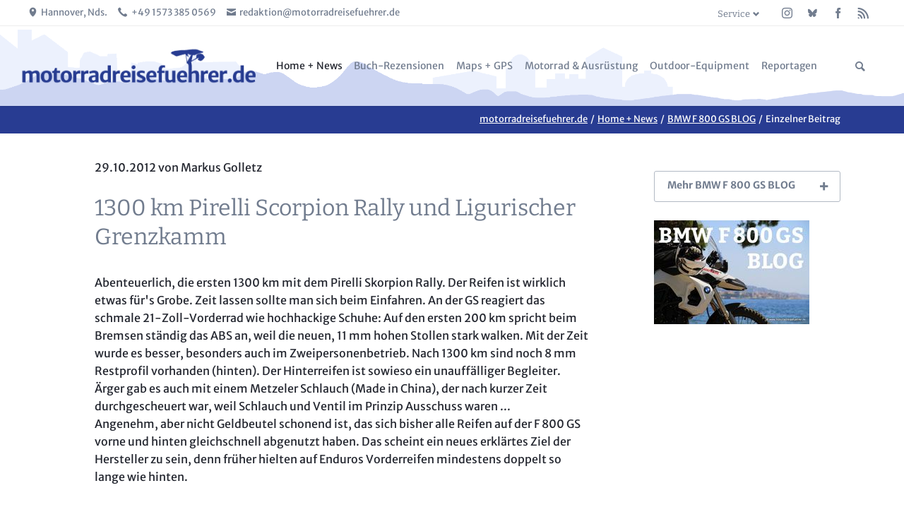

--- FILE ---
content_type: text/html; charset=UTF-8
request_url: https://motorradreisefuehrer.de/sp/id-1300-km-pirelli-scorpion-rally-und-ligurischer-grenzkamm.html
body_size: 37382
content:
<!DOCTYPE html>
<html lang="de">
<head>
<meta charset="UTF-8">
<title>1300 km Pirelli Scorpion Rally und Ligurischer Grenzkamm - Motorradreisefuehrer.de | Rezensionen und objektive Tests</title>
<base href="https://motorradreisefuehrer.de/">
<meta name="robots" content="index,follow">
<meta name="description" content="">
<meta name="generator" content="Contao Open Source CMS">
<link rel="canonical" href="https://motorradreisefuehrer.de/sp/id-1300-km-pirelli-scorpion-rally-und-ligurischer-grenzkamm.html">
<meta name="viewport" content="width=device-width,initial-scale=1.0,shrink-to-fit=no,viewport-fit=cover">
<link rel="stylesheet" href="assets/css/icons.min.css,columns.css,colorbox.min.css,tablesorter.min.css,c...-3d3e7962.css"><script src="assets/js/jquery.min.js,modernizr.min.js,cookiebar.min.js-b025051b.js"></script><link rel="apple-touch-icon" sizes="180x180" href="/apple-touch-icon.png">
<link rel="icon" type="image/png" sizes="32x32" href="/favicon-32x32.png">
<link rel="icon" type="image/png" sizes="16x16" href="/favicon-16x16.png">
<link rel="manifest" href="/site.webmanifest">
</head>
<body id="top" class="tao-sidebar-right">
<div class="page">
<header class="page-header">
<!-- indexer::stop -->
<div class="header-bar">
<div class="header-bar-inner"><!-- indexer::stop -->
<ul class="icon-links ce_rsce_tao_icon_links header-links">
<li>
<a href="https://www.openstreetmap.org/?mlat=52.3681&mlon=9.7191#map=12/52.3681/9.7191" data-icon="&#xe0d3;" target="_blank" rel="noopener">
<span class="icon-links-label">Hannover, Nds.</span>
</a>
</li>
<li>
<a href="" data-icon="&#xe0e8;">
<span class="icon-links-label">+49 1573 385 0569</span>
</a>
</li>
<li>
<a href="mailto:redaktion@motorradreisefuehrer.de" data-icon="&#xe0cd;">
<span class="icon-links-label">redaktion@motorradreisefuehrer.de</span>
</a>
</li>
</ul>
<!-- indexer::continue --><!-- indexer::stop -->
<ul class="icon-links ce_rsce_tao_icon_links header-links -right -secondary">
<li>
<a href="https://www.instagram.com/motorradreisefuehrer.de/" data-icon="&#xe152;" style=" background-color: #586cc1" target="_blank" rel="noopener">
<span class="icon-links-label">Instagram</span>
</a>
</li>
<li>
<a href="https://bsky.app/profile/markusgo.bsky.social" data-icon="&#xf081;" style=" background-color: #586cc1" target="_blank" rel="noopener">
<span class="icon-links-label">Bluesky</span>
</a>
</li>
<li>
<a href="https://www.facebook.com/MotorradReiseAbenteuer" data-icon="&#xe076;" style=" background-color: #586cc1" target="_blank" rel="noopener">
<span class="icon-links-label">Facebook</span>
</a>
</li>
<li>
<a href="share/newsfeed.xml" data-icon="&#xe0ff;" style=" background-color: #586cc1" target="_blank" rel="noopener">
<span class="icon-links-label">RSS-Feed</span>
</a>
</li>
</ul>
<!-- indexer::continue -->
<!-- indexer::stop -->
<nav class="mod_customnav header-dropdown block">
<h3>Service</h3>
<a href="sp/id-1300-km-pirelli-scorpion-rally-und-ligurischer-grenzkamm.html#skipNavigation265" class="invisible">Navigation überspringen</a>
<ul class="level_1">
<li class="first"><a href="kontakt.html" title="Kontakt" class="first">Kontakt</a></li>
<li><a href="gaestebuch.html" title="Gästebuch" accesskey="5">Gästebuch</a></li>
<li><a href="sitemap.html" title="Sitemap">Sitemap</a></li>
<li><a href="links.html" title="Links">Links</a></li>
<li><a href="anzeigenpreisliste.html" title="Anzeigenpreisliste MotorradReisefuehrer.de">Anzeigenpreisliste</a></li>
<li class="last"><a href="motorrad-reisefuehrer/ausstieg-aus-der-filterblase.html" title="Social Media canceln |  MotorradReisefuehrer.de | Big Tech muss weg!" class="last">Ausstieg aus der Filterblase!</a></li>
</ul>
<span id="skipNavigation265" class="invisible"></span>
</nav>
<!-- indexer::continue -->
</div>
</div>
<!-- indexer::continue -->
<div class="header-navigation">
<div class="header-navigation-inner">
<!-- indexer::stop -->
<h1 class="ce_rsce_tao_logo logo">
<a href="">
<img src="files/templatepicts/logo_2022.png" width="1540" height="251" alt="motorradreisefuehrer.de">
</a>
</h1>
<!-- indexer::continue -->
<!-- indexer::stop -->
<nav class="mod_rocksolid_mega_menu main-navigation block" id="main-navigation">
<a href="sp/id-1300-km-pirelli-scorpion-rally-und-ligurischer-grenzkamm.html#skipNavigation260" class="invisible">Navigation überspringen</a>
<ul class="level_1">
<li class="submenu trail seite-mit-werbung-1 first">
<a href="motorrad-reisefuehrer.html" title="Rezensionen und objektive Tests" class="submenu trail seite-mit-werbung-1 first" accesskey="1" aria-haspopup="true" itemprop="url"><span itemprop="name">Home + News</span>
</a>
<ul class="level_2">
<li class="first">
<a href="neustart.html" title="blog: neustart_flut" class="first" itemprop="url"><span itemprop="name">blog: neustart_flut</span>
</a>
</li>
<li class="">
<a href="alle-news.html" title="Alle News Motorradreisefuehrer.de" class="" itemprop="url"><span itemprop="name">Alle News</span>
</a>
</li>
<li class="trail">
<a href="bmw-f-800-gs-special.html" title="BMW F 800 GS Spezial" class="trail" accesskey="3" itemprop="url"><span itemprop="name">BMW F 800 GS BLOG</span>
</a>
</li>
<li class="">
<a href="motorradwerke.html" title="Tour zu italienischen Motorradwerken" class="" accesskey="3" itemprop="url"><span itemprop="name">BLOG: ITALIENISCHE MOTORRADWERKE</span>
</a>
</li>
<li class="last">
<a href="about-mr.html" title="Über MR" class="last" accesskey="3" itemprop="url"><span itemprop="name">über MR</span>
</a>
</li>
</ul>
</li>
<li class="submenu">
<a href="buch-rezensionen.html" title="Buchbesprechungen" class="submenu" accesskey="2" aria-haspopup="true" itemprop="url"><span itemprop="name">Buch-Rezensionen</span>
</a>
<ul class="level_2">
<li class="first">
<a href="motorrad-reisebuecher.html" title="Motorrad-Reisebücher" class="first" itemprop="url"><span itemprop="name">Motorrad-Reisebücher</span>
</a>
</li>
<li class="">
<a href="travelguide.html" title="Reiseführer" class="" itemprop="url"><span itemprop="name">Reiseführer</span>
</a>
</li>
<li class="">
<a href="Reparaturbooks.html" title="Reparaturbücher" class="" itemprop="url"><span itemprop="name">Reparaturbücher</span>
</a>
</li>
<li class="">
<a href="Kulinarische_books.html" title="Kulinarische Reisebücher" class="" itemprop="url"><span itemprop="name">Kulinarische Reisebücher</span>
</a>
</li>
<li class="">
<a href="factbooks.html" title="Sach- und sonstige Bücher" class="" itemprop="url"><span itemprop="name">Sach- und sonstige Bücher</span>
</a>
</li>
<li class="last">
<a href="markus_golletz_buecher.html" title="Bücher von Markus Golletz" class="last" itemprop="url"><span itemprop="name">Bücher von Markus Golletz</span>
</a>
</li>
</ul>
</li>
<li class="submenu seite-mit-werbung-1">
<a href="GPS.html" title="Landkarten digital + analog + GPS" class="submenu seite-mit-werbung-1" accesskey="3" aria-haspopup="true" itemprop="url"><span itemprop="name">Maps + GPS</span>
</a>
<ul class="level_2">
<li class="first">
<a href="Motorrad-Navis-GPS.html" title="Motorrad-Navis &amp; GPS" class="first" accesskey="5" itemprop="url"><span itemprop="name">Motorrad-Navis und GPS Test</span>
</a>
</li>
<li class="">
<a href="outdoor-und-gps-telefone.html" title="Outdoor- und GPS-Telefone" class="" itemprop="url"><span itemprop="name">Outdoor- und GPS-Telefone</span>
</a>
</li>
<li class="">
<a href="digitale-landkarten.html" title="Digitale Landkarten" class="" accesskey="5" itemprop="url"><span itemprop="name">Digitale Landkarten</span>
</a>
</li>
<li class="last">
<a href="landkarten-papier.html" title="Gedruckte Landkarten" class="last" accesskey="5" itemprop="url"><span itemprop="name">Landkarten Rezensionen</span>
</a>
</li>
</ul>
</li>
<li class="submenu seite-mit-werbung-2">
<a href="motorradausruestung.html" title="Motorradtests &amp; Ausrüstung" class="submenu seite-mit-werbung-2" accesskey="5" aria-haspopup="true" itemprop="url"><span itemprop="name">Motorrad & Ausrüstung</span>
</a>
<ul class="level_2">
<li class="first">
<a href="motorradbekleidung.html" title="Motorradbekleidung und Helme" class="first" accesskey="5" itemprop="url"><span itemprop="name">Motorradbekleidung</span>
</a>
</li>
<li class="">
<a href="motorradzubehoer.html" title="Zubehör &amp; Verschleiß" class="" accesskey="5" itemprop="url"><span itemprop="name">Motorradzubehör & Verschleißteile</span>
</a>
</li>
<li class="">
<a href="elektromotoraeder.html" title="Motorradtests" class="" accesskey="5" itemprop="url"><span itemprop="name">Elektromotorräder</span>
</a>
</li>
<li class="">
<a href="motorradtests.html" title="Motorradtests" class="" accesskey="5" itemprop="url"><span itemprop="name">Motorradtests</span>
</a>
</li>
<li class="">
<a href="e-mtb-tests.html" title="E-MTB Tests" class="" itemprop="url"><span itemprop="name">E-MTB Tests</span>
</a>
</li>
<li class="">
<a href="motorradwerkzeug.html" title="Motorradwerkzeug" class="" accesskey="5" itemprop="url"><span itemprop="name">Motorradwerkzeug</span>
</a>
</li>
<li class="last">
<a href="Kamera-optik-tests.html" title="Kameras &amp; Optik" class="last" accesskey="5" itemprop="url"><span itemprop="name">Kameras & Optik</span>
</a>
</li>
</ul>
</li>
<li class="submenu">
<a href="outdoor.html" title="Outdoor-Equipment" class="submenu" accesskey="4" aria-haspopup="true" itemprop="url"><span itemprop="name">Outdoor-Equipment</span>
</a>
<ul class="level_2">
<li class="first">
<a href="accessoires_Schuhe.html" title="Accessoires + Schuhe + Kocher + Messer" class="first" accesskey="5" itemprop="url"><span itemprop="name">Accessoires + Schuhe + Kocher + Messer</span>
</a>
</li>
<li class="">
<a href="zelte.html" title="Zelte" class="" accesskey="5" itemprop="url"><span itemprop="name">Zelte & Camping</span>
</a>
</li>
<li class="">
<a href="matten-schlafsaecke.html" title="Matten + Schlafsäcke" class="" accesskey="5" itemprop="url"><span itemprop="name">Matten + Schlafsäcke</span>
</a>
</li>
<li class="last">
<a href="textiltransport.html" title="Textil + Transport" class="last" accesskey="5" itemprop="url"><span itemprop="name">Textil + Transport</span>
</a>
</li>
</ul>
</li>
<li class="submenu last">
<a href="reportagen.html" title="Reportagen &amp; Ratgeber" class="submenu last" accesskey="6" aria-haspopup="true" itemprop="url"><span itemprop="name">Reportagen</span>
</a>
<ul class="level_2">
<li class="first">
<a href="val-grande-malesco-nach-premosello-abenteuer.html" title="Val Grande: Malesco nach Premosello Abenteuer" class="first" itemprop="url"><span itemprop="name">Val Grande: Malesco nach Premosello Abenteuer</span>
</a>
</li>
<li class="">
<a href="reportage-fraenkische-schweiz.html" title="Südliche Fränkische Schweiz im November | Motorradtour" class="" itemprop="url"><span itemprop="name">Reportage Fränkische Schweiz</span>
</a>
</li>
<li class="">
<a href="tentek-trinasolar-balkonkraftwerk-800W.html" title="Reportage: Bau eines 800 W Balkonkraftwerks" class="" itemprop="url"><span itemprop="name">Tentek & Trinasolar Balkonkraftwerk 800 W</span>
</a>
</li>
<li class="">
<a href="reportage-elbe-aland-niederung-elbuferstrasse.html" title="Reportage Elbe-Aland-Niederung, Elbuferstraße" class="" itemprop="url"><span itemprop="name">Reportage Elbe-Aland-Niederung, Elbuferstraße</span>
</a>
</li>
<li class="">
<a href="exclusiv-reportagen.html" title="EXCLUSIV Reportagen" class="" itemprop="url"><span itemprop="name">EXCLUSIV Reportagen</span>
</a>
</li>
<li class="">
<a href="ligurische-grenzkammstrasse-via-del-sale.html" title="Ligurischer Grenzkamm - Via del Sale" class="" itemprop="url"><span itemprop="name">Ligurischer Grenzkamm - Via del Sale</span>
</a>
</li>
<li class="">
<a href="reportagen/Aosta-cogne-ayas.html" title="Aostatal: Cogne, Aosta &amp; Ayas" class="" itemprop="url"><span itemprop="name">Aostatal Cogne Ayas</span>
</a>
</li>
<li class="">
<a href="benelli-bauer.html" title="Benelli: Pesaro am Steinhuder Meer" class="" itemprop="url"><span itemprop="name">Benelli Bauer</span>
</a>
</li>
<li class="">
<a href="wendland-kulturelle-landpartie.html" title="Wendland" class="" itemprop="url"><span itemprop="name">Wendland & Kulturelle Landpartie</span>
</a>
</li>
<li class="">
<a href="gruenes-band-ostsee-tschechien.html" title="Grünes Band 1" class="" itemprop="url"><span itemprop="name">Das Grüne Band | Ostsee - Tschechien</span>
</a>
</li>
<li class="">
<a href="motorrad-blogger.html" title="Wer bloggt Moto?" class="" itemprop="url"><span itemprop="name">Motorrad-Blogger</span>
</a>
</li>
<li class="">
<a href="Aosta_Gressoney_Ayas_Paradiso.html" title="Aostatal: zwischen Monterosa und Gran Paradiso" class="" itemprop="url"><span itemprop="name">Aostatal: Walser und Gran Paradiso</span>
</a>
</li>
<li class="">
<a href="autoreisezuege-ab-2014.html" title="Autoreisezüge 2017 bis 2025" class="" itemprop="url"><span itemprop="name">Autoreisezüge ab 2017 - 2025</span>
</a>
</li>
<li class="">
<a href="brembo.html" title="Brembo Werksbesuch" class="" itemprop="url"><span itemprop="name">Brembo</span>
</a>
</li>
<li class="">
<a href="ardeche.html" title="Ardèche-Reportage" class="" itemprop="url"><span itemprop="name">Ardèche Camping-Tipps</span>
</a>
</li>
<li class="">
<a href="das-motorrad-im-krieg.html" title="Das Motorrad im Krieg - Aus dem Leben eines Kradmelders" class="" itemprop="url"><span itemprop="name">Das MOTORRAD im Krieg</span>
</a>
</li>
<li class="">
<a href="ligurien_peter_fischer.html" title="Mit Leichtenduros durch Ligurien" class="" itemprop="url"><span itemprop="name">Ligurien mit Peter Fischer</span>
</a>
</li>
<li class="">
<a href="Tipps_fuer_das_Aostatal.html" title="Aostatal Reisetipps" class="" itemprop="url"><span itemprop="name">Aostatal & Gressoney</span>
</a>
</li>
<li class="">
<a href="besuch-bei-enduristan.html" title="Besuch bei ENDURISTAN" class="" itemprop="url"><span itemprop="name">Besuch bei Enduristan</span>
</a>
</li>
<li class="">
<a href="mainfranken.html" title="Mainfranken-Reportage" class="" itemprop="url"><span itemprop="name">Mainfranken</span>
</a>
</li>
<li class="">
<a href="lombardei.html" title="Lombardei" class="" itemprop="url"><span itemprop="name">Lombardei</span>
</a>
</li>
<li class="">
<a href="Piemonte_Torino.html" title="Piemonte &amp; Turin" class="" itemprop="url"><span itemprop="name">Piemont & Turin</span>
</a>
</li>
<li class="">
<a href="allgaeu.html" title="Allgäu" class="" itemprop="url"><span itemprop="name">Allgäu</span>
</a>
</li>
<li class="">
<a href="ausstieg-auf-zeit.html" title="Hörnerdörfer: Ausstieg auf Zeit" class="" itemprop="url"><span itemprop="name">„Aufi, 's Vieh sammla!“</span>
</a>
</li>
<li class="">
<a href="Husqvarna_Design.html" title="Husqvarna&apos;s Design SMQ" class="" itemprop="url"><span itemprop="name">Interview mit dem Husqvarna Designcenter</span>
</a>
</li>
<li class="">
<a href="interview-husqvarna-zaccagnini.html" title="Husqvarna Design SMQ" class="" itemprop="url"><span itemprop="name">English: Interview with Husqvarna's Raffaele Zaccagnini</span>
</a>
</li>
<li class="last">
<a href="MR_winterausflug.html" title="MR winterliche Testfahrt" class="last" itemprop="url"><span itemprop="name">So testet MR!</span>
</a>
</li>
</ul>
</li>
</ul>
<span id="skipNavigation260" class="invisible"></span>
</nav>
<!-- indexer::continue -->
<!-- indexer::stop -->
<form action="suche.html" method="get" class="ce_rsce_tao_nav_search main-navigation-search">
<input type="search" name="keywords" placeholder="Suchen" />
<button type="submit">Suchen</button>
</form>
<!-- indexer::continue -->
</div>
</div>
<div class="main-navigation-mobile">
<!-- indexer::stop -->
<form action="suche.html" method="get" class="ce_rsce_tao_nav_search main-navigation-mobile-search">
<input type="search" name="keywords" placeholder="Suchen" />
<button type="submit">Suchen</button>
</form>
<!-- indexer::continue -->
<!-- indexer::stop -->
<nav class="mod_navigation block">
<a href="sp/id-1300-km-pirelli-scorpion-rally-und-ligurischer-grenzkamm.html#skipNavigation226" class="invisible">Navigation überspringen</a>
<ul class="level_1">
<li class="submenu trail seite-mit-werbung-1 first"><a href="motorrad-reisefuehrer.html" title="Rezensionen und objektive Tests" class="submenu trail seite-mit-werbung-1 first" accesskey="1" aria-haspopup="true">Home + News</a>
<ul class="level_2">
<li class="first"><a href="neustart.html" title="blog: neustart_flut" class="first">blog: neustart_flut</a></li>
<li><a href="alle-news.html" title="Alle News Motorradreisefuehrer.de">Alle News</a></li>
<li class="trail"><a href="bmw-f-800-gs-special.html" title="BMW F 800 GS Spezial" class="trail" accesskey="3">BMW F 800 GS BLOG</a></li>
<li><a href="motorradwerke.html" title="Tour zu italienischen Motorradwerken" accesskey="3">BLOG: ITALIENISCHE MOTORRADWERKE</a></li>
<li class="last"><a href="about-mr.html" title="Über MR" class="last" accesskey="3">über MR</a></li>
</ul>
</li>
<li class="submenu"><a href="buch-rezensionen.html" title="Buchbesprechungen" class="submenu" accesskey="2" aria-haspopup="true">Buch-Rezensionen</a>
<ul class="level_2">
<li class="submenu first"><a href="motorrad-reisebuecher.html" title="Motorrad-Reisebücher" class="submenu first" aria-haspopup="true">Motorrad-Reisebücher</a>
<ul class="level_3">
<li class="first"><a href="300-alpenpaesse-studt-offroad-atlas-2025-schmitz-tvv-verlag.html" title="300 Alpenpässe | Studt &amp; Offroad Atlas 2025" class="first">300 Alpenpässe | Studt & Offroad Atlas 2025 | Schmitz TVV Verlag</a></li>
<li><a href="enduro-offroad-lindenau.html" title="Enduro Offroad | Lindenau">Enduro Offroad | Lindenau</a></li>
<li><a href="christopher-many-hinterm-horizont.html" title="Enduro Offroad | Lindenau">Christopher Many Hinterm Horizont</a></li>
<li><a href="Moto_Guzzi_Zeyen_Leek_2024.html" title="Moto Guzzi | Motorräder seit 1921 / Jan Leek / Wolfgang Zeyen">Moto Guzzi | Der Adler aus Mandello ...</a></li>
<li><a href="sehnsucht-nach-patagonien.html" title="Patagonien Bildband: Michael Schröder Motorradreise">Sehnsucht nach Patagonien</a></li>
<li><a href="abenteuer-kaukasus-krad-vagabunden.html" title="Abenteuer Kaukasus | Krad-Vagabunden">Abenteuer Kaukasus | Krad-Vagabunden</a></li>
<li><a href="alpentourer-tourguides.html" title="Alpentourer Tourguides 2015">Alpentourer Tourguides</a></li>
<li><a href="motorradbuecher-2020-von-studt-engelke-crimella-meienberg.html" title="Motorradbücher 2020">Motorradbücher 2020 von Studt, Engelke, Crimella, Meienberg</a></li>
<li><a href="fjordwaerts.html" title="Fjordwärts  | Nordkap">Fjordwärts</a></li>
<li><a href="pyrenaeen-und-korsika-tourguides.html" title="Pyrenäen und Korsika Tourguides 2017">Pyrenäen und Korsika Tourguides</a></li>
<li><a href="Bruckmann-Studt-Frankreich.html" title="Die schönsten Motorradtouren Frankreich / Bruckmann-Studt">Frankreich von Heinz E. Studt</a></li>
<li><a href="traumtouren-europa.html" title="Traumtouren Europa">Traumtouren Europa</a></li>
<li><a href="kurvenfieber-bergisches-land-und-oberbayern.html" title="Bruckmann Kurvenfieber">Kurvenfieber Bergisches Land und Oberbayern</a></li>
<li><a href="bruckmanns-motorrad-garage.html" title="Bruckmann 66 Orte &amp; Motorradgarage">Bruckmanns Motorrad Garage</a></li>
<li><a href="motorradtouren-daams.html" title="Motorradreisen – Zwischen Nordkap und Bosporus">Motorradreisen: Daams Bildband</a></li>
<li><a href="possi_wueste.html" title="Possi: Motorradtraum Wüste">Motorradtraum Wüste</a></li>
<li><a href="jupiters-reisen.html" title="Jupiters Reisen">Jupiters Reisen</a></li>
<li><a href="ebooks-apps-2015.html" title="Rother, Delius Klasing, Michael Müller, Reise Know-How">E-Books & Apps 2015</a></li>
<li><a href="fuel-for-the-soul.html" title="Rolf Henniges | Fuel for the Soul">Fuel for the Soul</a></li>
<li><a href="die-suche-nach-indien.html" title="Die Suche nach Indien">Die Suche nach Indien</a></li>
<li><a href="endstation-abfahrt.html" title="Rolf Henniges | Endstation Abfahrt">Endstation Abfahrt</a></li>
<li><a href="max-reisch-biografie.html" title="Max Reisch | Horst Christoph">Max Reisch Biografie</a></li>
<li><a href="jupiters-heimkehr.html" title="Jupiters Heimkehr">Jupiters Heimkehr</a></li>
<li><a href="Via-Mediterra.html" title="Via Mediterra">Via Mediterra</a></li>
<li><a href="via-mediterra---der-film.html" title="Via Mediterra">Via Mediterra - Der Film</a></li>
<li><a href="michael-martin-in-der-welt-zuhause.html" title="In der Welt zuhause">Michael Martin | In der Welt zuhause</a></li>
<li><a href="transalp-mit-dem-motorrad.html" title="Transalp mit dem Motorrad">Transalp mit dem Motorrad</a></li>
<li><a href="winterreise-nach-alaska-doris-wiedemann.html" title="Winterreise nach Alaska | Doris Wiedemann">Winterreise nach Alaska | Doris Wiedemann</a></li>
<li><a href="traumjob-motorradfahren.html" title="Harasim: Traumjob Motorradfahren">Traumjob Motorradfahren</a></li>
<li><a href="Coast-to-coast-schaefer.html" title="Coast to Coast: Namibia-Kenia">Afrika: Coast to Coast - Der Film</a></li>
<li><a href="id-100-alpenpaesse-und-motorradwochenden.html" title="100 Alpenpässe und &apos;Motorradwochenden&apos;">100 Alpenpässe und 'Motorradwochenden'</a></li>
<li><a href="oman-island.html" title="Erik Peters: Oman-Island">Oman-Island</a></li>
<li><a href="Fahrtechnik_f%C3%BCr_Reise-Enduros.html" title="Fahrtechnik für Reise-Enduros">Fahrtechnik für Reise-Enduros</a></li>
<li><a href="traumtouren-mit-dem-motorrad.html" title="Traumtouren mit dem Motorrad">Traumtouren mit dem Motorrad</a></li>
<li><a href="jakobsweg.html" title="Jakobsweg on Bike">Jakobsweg</a></li>
<li><a href="korsika-touren.html" title="Korsika von Christoph Berg">Korsika Touren</a></li>
<li><a href="Zauber-des-orients.html" title="Zauber des Orients von Andreas Hülsmann">Zauber des Orients | Kurs Ost</a></li>
<li><a href="echt-mutig.html" title="Echt Mutig | vom Banker zum Abenteurer">Echt Mutig</a></li>
<li><a href="Jupiters_traeume.html" title="Jupiters Träume">Jupiters Träume</a></li>
<li><a href="Aroundtheworld.html" title="Impressionen einer Weltreise">Impressionen einer Weltreise</a></li>
<li><a href="abenteuer-afrika.html" title="Abenteuer Afrika">Abenteuer Afrika</a></li>
<li><a href="Alpentouren.html" title="Alpentouren">Alpentouren</a></li>
<li><a href="Abenteuertouren_Wicks.html" title="Abenteuertouren mit dem Motorrad">Abenteuertouren mit dem Motorrad</a></li>
<li><a href="Epikur.html" title="Motorradtour mit Epikur">Motorradtour mit Epikur</a></li>
<li><a href="abgefahren.html" title="Abgefahren">Abgefahren</a></li>
<li><a href="Wiedemann-China.html" title="Unterwegs zum roten Drachen">China Reise Doris Wiedemann</a></li>
<li><a href="Kurs-Ost.html" title="Kurs Ost von Andreas Hülsmann">Kurs Ost</a></li>
<li><a href="auszeit_huelsmann.html" title="Auszeit von Andreas Hülsmann">Südamerika Auszeit</a></li>
<li><a href="Europa_via_Motorrad.html" title="Europa via Motorrad">Europa via Motorrad</a></li>
<li><a href="deutschland-via-motorrad.html" title="Deutschland via Motorrad">Deutschland via Motorrad</a></li>
<li><a href="Italienische-alpen.html" title="Italienische Alpen von Lischer/Eisenschink">Italienische Alpen</a></li>
<li><a href="MDmot-Enduro.html" title="Touren von MDmot.com">MDmot-Enduro</a></li>
<li><a href="Touren_Spanien.html" title="Die schönsten Motorradtouren Spanien">Spanien Motorradtouren</a></li>
<li class="last"><a href="kapstadt-koeln.html" title="Boxberg Kapstadt-Köln" class="last">Kapstadt-Köln</a></li>
</ul>
</li>
<li class="submenu"><a href="travelguide.html" title="Reiseführer" class="submenu" aria-haspopup="true">Reiseführer</a>
<ul class="level_3">
<li class="first"><a href="italienische-riviera-ligurien-baedeker-von-dr-bernhard-abend.html" title="LIGURIEN | Bernhard Abend" class="first">Italienische Riviera, Ligurien, Baedeker von Dr. Bernhard Abend</a></li>
<li><a href="jaeger-der-verlorenen-orte-till-aufschlager-marco-gasparic.html" title="Jäger der verlorenen Orte">Jäger der verlorenen Orte | Till Aufschlager, Marco Gasparic</a></li>
<li><a href="Europa-gesang-Rumiz.html" title="Rumiz Europa. Ein Gesang">Europa, ein Gesang | Paolo Rumiz 2023</a></li>
<li><a href="georgien-armenien-aserbaidschan.html" title="Kaukasus | Lonely Planet">Georgien, Armenien & Aserbaidschan</a></li>
<li><a href="baedeker-reisefuehrer-provence-cote-d-azur.html" title="Provence | Gabriele Kalmbach">Baedeker Reiseführer Provence, Côte d&#39;Azur</a></li>
<li><a href="aserbaidschan-terscher-verlag-oppeln-schuettig-kretschmar.html" title="Aserbaidschan | Terscher | Kretschmar">Aserbaidschan | Terscher Verlag | Oppeln, Schüttig, Kretschmar</a></li>
<li><a href="westboehmen.html" title="Westböhmen Tröger">Westböhmen</a></li>
<li><a href="belgrad-matthias-pasler.html" title="Belgrad:  Dumont direkt (2019)">Belgrad |  Matthias Pasler</a></li>
<li><a href="apulien-kalabrien-toskana-lazio-neue-literatur.html" title="Bildatlanten und Geo Special">Apulien, Kalabrien, Toskana, Lazio: neue Literatur</a></li>
<li><a href="seealpen-rheinhard-scholl.html" title="Seealpen Wanderungen">Seealpen | Reinhard Scholl</a></li>
<li><a href="Istanbul-Staedtefuehrer.html" title="Istanbul Städteführer von MM-City und Dumont">Istanbul Städteführer</a></li>
<li><a href="Marokko-Michelin.html" title="Marokko Michelin">Marokko Grüner Führer</a></li>
<li><a href="ebook-reader-von-tolino.html" title="Tolino Ebook Reader Shine und Vision2">Ebook-Reader von Tolino</a></li>
<li><a href="rom.html" title="Rom Reisetaschenbuch">Rom</a></li>
<li><a href="ardeche-reisefuehrer.html" title="Ardèche Reiseführer 2016">Ardèche Reiseführer</a></li>
<li><a href="rimango-ich-bleibe.html" title="Rimango - Ich bleibe | Alifredi/Waste">Rimango - Ich bleibe</a></li>
<li><a href="latium-henke-schwarz.html" title="LATIUM | Henke/Schwarz">Latium | Henke / Schwarz</a></li>
<li><a href="ligurien-nenzelschoenen.html" title="LIGURIEN | Nenzel/Schoenen">Ligurien | Nenzel/Schoenen</a></li>
<li><a href="badecker-smart-toskana-rom-ruegen.html" title="Baedeker Smart">Badecker Smart: Toskana, Rom, Rügen</a></li>
<li><a href="apulien-michael-mueller-verlag-andreas-haller.html" title="Apulien Reisetaschenbuch">Apulien: Michael Müller Verlag | Andreas Haller</a></li>
<li><a href="marokko-gruener-fuehrer-michelin.html" title="Marokko| Michelin">Marokko Grüner Führer Michelin</a></li>
<li><a href="veneto-reisefuehrer-von-dumont-marco-polo.html" title="Veneto Reiseführer von Dumont / Marco Polo">Veneto Reiseführer von Dumont / Marco Polo</a></li>
<li><a href="gta_Haas_kuerschner_Rother.html" title="GTA Wanderführer 2013">GTA-Führer | Kürschner, Haas</a></li>
<li><a href="gta-bildband-kuerschner-haas.html" title="GTA Bildband 2014">GTA-Bildband| Kürschner, Haas</a></li>
<li><a href="Yucatan_Chiapas_Hermann.html" title="Yucatan &amp; Chiapas">Yucatan & Chiapas</a></li>
<li><a href="Apulien_Amann.html" title="Apulien Reisetaschenbuch">Apulien: Reise Know-How Peter Amann</a></li>
<li><a href="via-francigena-rother.html" title="Via Francigena | Rother/Florl">Via Francigena | Rother</a></li>
<li><a href="piemont-wandern-mm-verlag.html" title="Piemont Wanderführer| von Mikuteit/Bade">Piemont Wandern MM-Verlag</a></li>
<li><a href="bike-guide-sardinien.html" title="Bike Guide Sardinien | Eichhorn">Bike Guide Sardinien</a></li>
<li><a href="gebrauchsanweisung-sardinien-kluever.html" title="Gebrauchsanweisung Sardinien | Klüver">Gebrauchsanweisung Sardinien | Klüver</a></li>
<li><a href="sardinien-fabrizio-ardito-vis-a-vis.html" title="Sardinien | Fabrizio Ardito | Vis à Vis">Sardinien | Fabrizio Ardito | Vis à Vis</a></li>
<li><a href="marokko-suedmarokko.html" title="Marokko | von Erika und Astrid Därr">Marokko & Südmarokko</a></li>
<li><a href="gran-paradiso.html" title="Gran Paradiso">Gran Paradiso</a></li>
<li><a href="la-palma-wandern-mm-verlag.html" title="La PalmaWanderführer| von Irene Börjes">La Palma Wandern MM-Verlag</a></li>
<li><a href="Ligurien_MM_Verlag.html" title="Ligurien: Italienische Riviera, Genua Cinque Terre">Ligurien von Becht/Talaron</a></li>
<li><a href="ligurische-alpen.html" title="Ligurische Alpen">Ligurische Alpen</a></li>
<li><a href="giro-del-monviso.html" title="Giro del Monviso| von Mikuteit/Bade">Giro del Monviso</a></li>
<li><a href="partisanenpfade-im-piemont.html" title="Partisanenpfade">Partisanenpfade im Piemont</a></li>
<li><a href="apuanische-alpen.html" title="Apuanische Alpen">Apuanische Alpen</a></li>
<li><a href="apulien.html" title="Apulien Reisetaschenbuch">Apulien</a></li>
<li><a href="Kalabrien-Basilikata.html" title="Kalabrien &amp; Basilikata Reisetaschenbuch">Kalabrien & Basilikata</a></li>
<li><a href="abruzzen-c-hennig.html" title="Ligurien: Cinque Terre">Cinque Terre | C. Hennig</a></li>
<li><a href="Languedoc-Roussillon.html" title="Languedoc-Rousillon DUMONT">Languedoc-Roussillon</a></li>
<li><a href="Franken-Nestmeyer.html" title="Franken| von Ralf Nestmeyer">Franken MM-Verlag</a></li>
<li><a href="Abruzzen.html" title="Abruzzen| von Becht/Talaron">Abruzzen MM-Verlag</a></li>
<li><a href="Tondok-Aegypten.html" title="Tondok Ägypten">Tondok Ägypten</a></li>
<li><a href="aethiopien.html" title="Äthiopien Reise Know-How">Äthiopien | Hildemann/Fitzenreiter</a></li>
<li><a href="Friaul_Fohrer.html" title="Friaul-Julisch Venetien | Eberhard Fohrer">Friaul-Julisch Venetien</a></li>
<li><a href="Veneto.html" title="Venetien | Eberhard Fohrer">Venetien</a></li>
<li><a href="Piemont-aosta.html" title="Piemont und Aosta-Tal | Sabine Becht">Piemont & Aostatal</a></li>
<li><a href="kunst-im-piemont.html" title="Piemont Kunstreiseführer">Kunst im Piemont</a></li>
<li><a href="Rother-Piemont.html" title="Piemont Süd Extrem">Piemont Wanderungen extrem</a></li>
<li><a href="wandern-in-ligurien.html" title="Ligurien Wanderungen">Wandern in Ligurien</a></li>
<li><a href="Alpenlaender.html" title="Traumstraßen Alpenländer">Traumstraßen Alpenländer</a></li>
<li><a href="liparische-inseln.html" title="Liparische Inseln | Thomas Schröder">Liparische Inseln</a></li>
<li><a href="umbrien.html" title="Umbrien Italien| Marcus X. Schmid">Umbrien</a></li>
<li><a href="Oberitalienische-seen.html" title="Oberitalienische Seen | Schempp / Harasim">Oberitalienische Seen</a></li>
<li><a href="Sardinien_Fohrer.html" title="Sardinien | von Eberhard Fohrer">Sardinien Handbuch MM-Verlag</a></li>
<li><a href="Ligurien-Geier.html" title="Ligurien | von Sibylle Geier">Ligurien, Cinque Terre, Riviera</a></li>
<li><a href="Hennig_abruzzen.html" title="Wilde Dörfer: Abruzzen">Abruzzen C. Hennig</a></li>
<li><a href="val-grande-swisstopo.html" title="Val Grande und &amp; Swisstopo Rezension">Val Grande und & Swisstopo</a></li>
<li><a href="Stura-Baetzing.html" title="Valle Stura von Werner Bätzing">Valle Stura Piemont</a></li>
<li><a href="seealpen.html" title="Die Seealpen | Rotpunktverlag">Die Seealpen</a></li>
<li><a href="gta-westalpen.html" title="Grande Traversata delle Alpi: Der Süden von Werner Bätzing">GTA Westalpen</a></li>
<li><a href="HB-bildatlanten.html" title="Mairdumont HB Bildatlanten">HB Bildatlanten 2008/09</a></li>
<li><a href="Tirol.html" title="Kompass Tirol Wanderatlas">Tirol Wanderatlas</a></li>
<li><a href="LagodiGarda-Verona.html" title="Gardasee &amp; Verona">Gardasee & Verona</a></li>
<li><a href="Pyrenaeen-Schuh.html" title="Pyrenäen | von Michael Schuh">Pyrenäen Reise Know-How</a></li>
<li><a href="Midi-Pyrenaeen-Michelin.html" title="Touren von MDmot.com">Midi-Pyrenäen Michelin</a></li>
<li><a href="Pyren%C3%A4en-Rotpunkt.html" title="Zu Fuß durch die Pyrenäen | von François Meienberg">'Schweizer' Pyrenäen</a></li>
<li><a href="Provence.html" title="Provence &amp; Côte d’Azur">Provence & Côte d’Azur</a></li>
<li class="last"><a href="irland-braun.html" title="Irland | von Ralph-Raymond Braun" class="last">Irland Braun MM-Verlag</a></li>
</ul>
</li>
<li class="submenu"><a href="Reparaturbooks.html" title="Reparaturbücher" class="submenu" aria-haspopup="true">Reparaturbücher</a>
<ul class="level_3">
<li class="first"><a href="allner-werkzeuge.html" title="Allner: Alles über Werkzeuge | Pietsch/Motorbuch" class="first">Michael Allner | Werkzeuge</a></li>
<li><a href="schrauberprinz.html" title="Der alte Strom muss raus! | Andreas Prinz">Schrauberprinz</a></li>
<li><a href="das-schrauberhandbuch-nepomuck-janneck.html" title="Das Schrauberhandbuch | Nepomuck / Janneck">Das Schrauberhandbuch | Nepomuck / Janneck</a></li>
<li><a href="ducati-1971-1986-ian-falloon.html" title="Ducati Schrauberhandbuch | Ian Falloon">Ducati Schrauberhandbuch, Modelle von Ducati 1971-1986 | Heel Verlag | Ian Falloon</a></li>
<li><a href="Reise_Enduro_Praxisbuch_Baker.html" title="Das Reise-Enduro Praxisbuch">Das Reise-Enduro Praxisbuch</a></li>
<li><a href="motorradelektrik.html" title="Motorradelektrik | Hohmann / Hahmann">Motorradelektrik</a></li>
<li><a href="phil-mather-bmw-r-1200-gs-reparaturbuch.html" title="BMW R 1200 GS Wartung &amp; Reparatur">Phil Mather: BMW R 1200 GS Reparaturbuch</a></li>
<li><a href="das-bmw-f-800650-schrauberbuch.html" title="BMW F 800/650 Modelle: Wartung &amp; Reparatur">Das BMW F 800/650 Schrauberbuch</a></li>
<li><a href="africa-twintransalp-schrauberbuch.html" title="Transalp und Africa Twin: Wartung &amp; Reparatur">Africa Twin/Transalp Schrauberbuch</a></li>
<li class="last"><a href="Schermer-rep.html" title="Reparaturanleitung | von F. -J. Schermer" class="last">Reparaturanleitung Enduros</a></li>
</ul>
</li>
<li class="submenu"><a href="Kulinarische_books.html" title="Kulinarische Reisebücher" class="submenu" aria-haspopup="true">Kulinarische Reisebücher</a>
<ul class="level_3">
<li class="first"><a href="Montalbano-sizilien.html" title="Andrea Camilleris sizilianische Küche | Meuth/Duttenhofer" class="first">Camilleri-Sizilien-'Reisekochbuch'</a></li>
<li><a href="Toskana_Meuth.html" title="Kochen in der Toskana | Meuth/Duttenhofer">Kochen: Die neue Toskana</a></li>
<li><a href="einfach-draussen.html" title="Einfach Draußen Kochbuch | Werner Moser">Einfach Draußen</a></li>
<li><a href="urchuchi.html" title="Urchuchi Tessin und Misox">Urchuchi Tessin</a></li>
<li><a href="Antipasti-alte-Wege.html" title="Antipasti und alte Wege von Ursula Bauer und Jürg Frischknecht">Antipasti und alte Wege</a></li>
<li class="last"><a href="Piemont-kueche.html" title="Kochen in Piemont und Aosta-Tal | Meuth/Duttenhofer" class="last">Kochen im Piemont</a></li>
</ul>
</li>
<li class="submenu"><a href="factbooks.html" title="Sach- und sonstige Bücher" class="submenu" aria-haspopup="true">Sach- und sonstige Bücher</a>
<ul class="level_3">
<li class="first"><a href="welzer-precht-4-gewalt.html" title="Die vierte Gewalt – Wie Mehrheitsmeinung gemacht wird, auch wenn sie keine ist" class="first">Welzer / Precht 4. Gewalt</a></li>
<li><a href="big-tech-muss-weg-andreee.html" title="Big-Tech muss weg!">Big-Tech muss weg! | Martin Andree</a></li>
<li><a href="factbooks/rad-und-raus-rezension-zu-gunnar-fehlaus-buch-ueber-bikepacking.html" title="Rad und Raus: Gunnar Fehlau">Rad und Raus: Rezension zu Gunnar Fehlaus Buch über Bikepacking</a></li>
<li><a href="randgebiete.html" title="Randgebiete – Geschichten von drüben">Randgebiete | Juliane Stückrad, Ulrich Kneise</a></li>
<li><a href="escapes-curves.html" title="Escapes | Stefan Bogner">Escapes & Curves</a></li>
<li><a href="alpenbuch_marmota.html" title="Das Alpenbuch | Autoren: Lana Bragin &#40;Hrsg.&#41;, Stefan Spiegel &#40;Hrsg.&#41;, Tobias Weber, Björn Köcher">Das Alpenbuch | Marmota Maps</a></li>
<li><a href="berge-der-alpen-buch-marmota-maps.html" title="Berge der Alpen | Marmota Maps">Berge der Alpen Buch | Marmota Maps</a></li>
<li><a href="6-kurzrezensionen-2022.html" title="Cédric Herrou, Tim Shaw Ossola Täler, Lost &amp; Dark Places, Mare Inseln">Kurzrezensionen 2022: Kultur & Natur</a></li>
<li><a href="Klemp-rakete-kapitaenin-seawatch-buecher.html" title="Carola Rackete &amp; Pia Klemp">Carola Rackete & Pia Klemp</a></li>
<li><a href="wir-sind-die-mehrheit-harald-welzer.html" title="Wir sind die Mehrheit | Harald Welzer">Wir sind die Mehrheit | Harald Welzer</a></li>
<li><a href="roberto-ferri-art-of-vespa.html" title="Art of Vespa von Roberto Ferri">Roberto Ferri: Art of Vespa</a></li>
<li><a href="Kunkel-Pryce-Welzer.html" title="Books 2019: Afrika, Piemont und Harald Welzer">Books 2019: Afrika, Piemont und Harald Welzer</a></li>
<li><a href="lost-places-spezial.html" title="Hansmann, Tauber | Lost Places Fotografie">Lost Places Spezial</a></li>
<li><a href="DuMont_Bildband_Stillgelegt.html" title="Stillgelegt | Thomas Kemnitz, Robert Conrad, Michael Täger">Stillgelegt - Lost Places in Europa</a></li>
<li><a href="id-100-highlights-alpen.html" title="100 Highlights Alpen| Eugen E. Hüsler">100 Highlights Alpen</a></li>
<li><a href="ducati-monster-ian-falloon.html" title="Ducati Monster| Ian Falloon">Ducati Monster | Ian Falloon</a></li>
<li><a href="passbilder_steinhilber_huesler.html" title="Passbilder | Berthold Steinhilber, Eugen E. Hüsler">Passbilder</a></li>
<li><a href="die-smarte-diktatur-harald-welzer.html" title="Die Smarte Diktatur | Harald Welzer">Die Smarte Diktatur | Harald Welzer</a></li>
<li><a href="menschenhaendler-loretta-napoleoni.html" title="Menschenhändler: Schattenwirtschaft des Islamischen Staats">Menschenhändler | Loretta Napoleoni</a></li>
<li><a href="alpen-zwischen-wildnis-und-freizeitpark.html" title="Alpen: Zwischen Wildnis und Freizeitpark">Alpen: Zwischen Wildnis und Freizeitpark</a></li>
<li><a href="art-of-dcati-falloon.html" title="The Art of Ducati | Ian Falloon | Fotos: James Mann">The Art of Ducati</a></li>
<li><a href="Piaggio-Ape-Buch-Uhlig.html" title="Piaggio Ape | Die fleißige Schwester der Vespa">Piaggio Ape | Die fleißige Schwester der Vespa</a></li>
<li><a href="das-motogp-handbuch.html" title="Das MotoGP Handbuch">Das MotoGP-Handbuch</a></li>
<li><a href="valentino-rossi.html" title="Valentino Rossi">Valentino Rossi</a></li>
<li><a href="curves-3-norditalien.html" title="Curves 3 Norditalien | Stefan Bogner">Curves 3 Norditalien</a></li>
<li><a href="die-rueckkehr-des-kalifats-loretta-napoleoni.html" title="Die Rückkehr des Kalifats | Loretta Napoleoni">Die Rückkehr des Kalifats | Loretta Napoleoni</a></li>
<li><a href="russland-verstehen-gabriele-krone-schmalz.html" title="Dr. Gabriele Krone-Schmalz | Russland verstehen">Russland verstehen | Gabriele Krone-Schmalz</a></li>
<li><a href="Gps-fuer-biker.html" title="GPS für Biker | von Thomas Froitzheim">GPS für Biker</a></li>
<li><a href="selbst-denken-harald-welzer.html" title="Selbst Denken | Harald Welzer">Selbst Denken | Harald Welzer</a></li>
<li><a href="kraftradgeschichten-epub.html" title="Kraftradgeschichten | Clemens Gleich">Kraftradgeschichten (epub)</a></li>
<li><a href="sony-ebook-reader-prs-t1.html" title="Sony eBook-Reader PRS-T1">Sony eBook-Reader PRS-T1</a></li>
<li><a href="schatzinseln-treasure-islands.html" title="Schatzinseln / Treasure Islands | von Nicholas Shaxson">Schatzinseln / Treasure Islands</a></li>
<li><a href="Die-Anti-Atom-Bewegung.html" title="Die Anti-Atom-Bewegung – Geschichte und Perspektiven">Die Anti-Atom-Bewegung – Geschichte und Perspektiven</a></li>
<li><a href="Fotografie-ritschel.html" title="Fotografie Berge Landschaft Outdoor Action">Outdoor-Fotografie</a></li>
<li><a href="GPS-f%C3%BCr-Motorradfahrer.html" title="GPS für Motorradfahrer">GPS für Motorradfahrer</a></li>
<li><a href="Moto-Guzzi-monographie.html" title="Moto Guzzi | von Alessandro Pasi">Moto Guzzi Monographie</a></li>
<li><a href="Eilenriede.html" title="Motorrad Rennen von Janet Anschütz">Motorrad Rennen: Eilenriede</a></li>
<li><a href="Motorradkrimi.html" title="Motorradkrimi Highlights">Motorradkrimis</a></li>
<li><a href="Bove.html" title="Die Welt ist keine Ware | von José Bové und Francois Dufour">Die Welt ist keine Ware</a></li>
<li><a href="offroad-Doppelrezension.html" title="Offroad und Offroad perfekt">Offroad und Offroad perfekt</a></li>
<li><a href="opa-geuder.html" title="Opa Geuder erzählt">Opa Geuder erzählt</a></li>
<li><a href="Ducati.html" title="Ducati | von Marco Masetti">Ducati Monographie</a></li>
<li><a href="vespa.html" title="Vespa| von Marco Masetti">Vespa Monographie</a></li>
<li><a href="kauderwelsch.html" title="Motorrad Wörterbuch">Motorrad Kauderwelsch</a></li>
<li><a href="Liebe-kick.html" title="Liebe auf den ersten Kick">Liebe auf den 1. Kick</a></li>
<li><a href="wirtschaftswunder.html" title="Auf Zweirädern ins Wirtschaftswunder| von Friedrich Ehn">Wirtschaftswunderbikes</a></li>
<li><a href="militaerstrassen.html" title="Mountainbike Trails | von Achim Zahn">Mountainbike Trails</a></li>
<li class="last"><a href="zuendapp.html" title="Zündapp von Andy Schwietzer" class="last">Zündapp</a></li>
</ul>
</li>
<li class="submenu last"><a href="markus_golletz_buecher.html" title="Bücher von Markus Golletz" class="submenu last" aria-haspopup="true">Bücher von Markus Golletz</a>
<ul class="level_3">
<li class="first"><a href="kurvenfieber-harz.html" title="Kurvenfieber: Motorradtouren im Harz" class="first">Kurvenfieber Harz 2019</a></li>
<li><a href="Norditalien.html" title="Die schönsten Motorradrouten Norditalien">Motorradrouten Norditalien</a></li>
<li><a href="die-schoensten-motorradtouren-pyrenaeen.html" title="Die schönsten Motorradtouren Pyrenäen">Die schönsten Motorradtouren Pyrenäen</a></li>
<li><a href="motorradrouten-sueditalien.html" title="Die schönsten Motorradrouten Süditalien">Motorradrouten Süditalien</a></li>
<li><a href="Westalpen.html" title="Westalpen mit dem Motorrad">Westalpen mit dem Motorrad</a></li>
<li class="last"><a href="kuestenstra%C3%9Fen.html" title="Die schönsten Motorradtouren Küstenstraßen" class="last">Die schönsten Küstenstraßen</a></li>
</ul>
</li>
</ul>
</li>
<li class="submenu seite-mit-werbung-1"><a href="GPS.html" title="Landkarten digital + analog + GPS" class="submenu seite-mit-werbung-1" accesskey="3" aria-haspopup="true">Maps + GPS</a>
<ul class="level_2">
<li class="submenu first"><a href="Motorrad-Navis-GPS.html" title="Motorrad-Navis &amp; GPS" class="submenu first" accesskey="5" aria-haspopup="true">Motorrad-Navis und GPS Test</a>
<ul class="level_3">
<li class="first"><a href="Zumo-z1-radar-Tread-2.html" title="Garmin Zumo Zumo Z1 Radar mit Tread 2 Powersport im Test" class="first">Garmin Zumo Z1 Radar im Test</a></li>
<li><a href="Motorrad-Navis-GPS/garmin-tread-2-im-test.html" title="GarminTread 2 Powersport im Test">Garmin Tread 2 im Test</a></li>
<li><a href="Motorrad-Navis-GPS/garmin-instinct-3-amoled.html" title="Garmin Instinct 3">Garmin Instinct 3 AMOLED</a></li>
<li><a href="Garmin-tread-5-5.html" title="Garmin Tread Test &#40;5,5 Zoll&#41;">Garmin Tread 5,5 Zoll-Version</a></li>
<li><a href="Motorrad-Navis-GPS/carpe-iter-test.html" title="Carpe Iter">Carpe Iter Test</a></li>
<li><a href="garmin-zumo-xt2-test.html" title="Garmin Zumo XT2 Test">Garmin Zumo XT2 Test</a></li>
<li><a href="erfahrungen-Garmin-eTrex-1999-2019.html" title="Erfahrungsbericht: Die Garmin eTrex-Reihe">Erfahrungsbericht: Die Garmin eTrex-Reihe</a></li>
<li><a href="garmin-instinct-solar-surf-und-edge-830-mtb-bundle.html" title="Garmin Instinct Solar Surf und Edge 830 MTB Bundle">Garmin Instinct Solar Surf und Edge 830 MTB Bundle</a></li>
<li><a href="garmin-edge-explore-2.html" title="Garmin Edge Explore 2 im Test">Praxistest Edge Explore 2 MTB Navi</a></li>
<li><a href="Garmin_Zumo_XT.html" title="Garmin Zumo XT  Test">Garmin Zumo XT 2020 erster Test</a></li>
<li><a href="garmin-gpsmap-276-cx-im-motorradtest.html" title="Garmin GPSMAP 276 Cx">Garmin GPSMAP 276 Cx im Motorradtest</a></li>
<li><a href="tomtom-rider-450-premium.html" title="TomTom Rider 450 [2017] Test">TomTom Rider 450 Premium</a></li>
<li><a href="cruiser-app-und-calimoto.html" title="Cruiser App und Calimoto im Test">Cruiser App und Calimoto</a></li>
<li><a href="garmin-Zumo-396.html" title="Garmin Zumo 396 LMT Test">Garmin Zumo 396 LMT-S EU Motorrad-Navi Test</a></li>
<li><a href="bornemann-fahrzeugortung.html" title="Bornemann Fahrzeugortung">Bornemann Fahrzeugortung</a></li>
<li><a href="TomTom_Vio.html" title="TomTom Vio: Rundes Ding am Spiegel">TomTom Vio Navigation</a></li>
<li><a href="Garmin-Zumo-590-TomTom-Rider-400-Becker_Mamba.4.html" title="Premium-Navis mit Lifetime Maps">Vergleich: Zumo 590, Rider 400/410, Becker Mamba.4</a></li>
<li><a href="gps-gsm-tracker-fahrzeugortung.html" title="Bornemann, Tractive und GPS GSM Tracker im Vergleich">GPS GSM Tracker & Fahrzeugortung</a></li>
<li><a href="zumo-340_350lm.html" title="Test Garmin Zumo 340/350LM &amp; 390LM">Garmin Zumo 340/350LM & 390LM</a></li>
<li><a href="garmin-zumo-595-lm-test.html" title="Test Garmin Zumo 595 LM">Garmin Zumo 595 LM Test</a></li>
<li><a href="garmin-zumo-590-lm-test.html" title="Test Garmin Zumo 590 LM Test">Garmin Zumo 590 LM Test</a></li>
<li><a href="garmin-monterra-test-interview-produktmanager.html" title="Test &amp; Interview zum Garmin Monterra">Garmin Monterra Test + Interview Produktmanager</a></li>
<li><a href="garmin-zumo-660.html" title="Garmin Zumo 660 Test">Garmin Zumo 660 Test</a></li>
<li><a href="tomtom-rider-2013-371.html" title="TomTom Rider 2013">TomTom Rider 2013</a></li>
<li><a href="tomtom-urban-rider.html" title="TomTom Urban Rider">TomTom Urban Rider</a></li>
<li><a href="garmin-oregon-600650t.html" title="Garmin Oregon 600/650T">Garmin Oregon 600/650T</a></li>
<li><a href="twonav-delta-von-compegps.html" title="TwoNav Delta von CompeGPS">TwoNav Delta von CompeGPS</a></li>
<li><a href="vergleich-falk-ibex-cross-30-medion-gopal-s3857.html" title="Falk Ibex">Vergleich Falk Ibex Cross 30 Medion Gopal S3857</a></li>
<li><a href="MyNav_500_Sport.html" title="MyNav 500 Sport im Test">MyNav 500 Sport</a></li>
<li><a href="Aventura_GPS.html" title="TwoNav Aventura von CompeGPS im Test">TwoNav Aventura von CompeGPS im Test</a></li>
<li><a href="medion-gopal-s-3747.html" title="Medion GoPal S 3747 Hybridnavi">Medion GoPal S 3747</a></li>
<li><a href="falk-ibex-3049.html" title="Falk Ibex">Falk Ibex 30/40</a></li>
<li><a href="test-garmin-gpsmap-62st-und-78s.html" title="Test Garmin GPSMap 62st und 78s">Test Garmin GPSMap 62st und 78s</a></li>
<li><a href="Colorado-Oregon-Triton.html" title="Colorado 300, Oregon und Magellan Triton">Garmin Colorado 300, Oregon 300 und Magellan Triton 2000</a></li>
<li><a href="Crocodile.html" title="Test Becker Crocodile">Becker Crocodile Z 100</a></li>
<li><a href="Garmin-Montana_Test.html" title="Garmin Montana 600/650T">Garmin Montana 600/650T</a></li>
<li><a href="Holux.html" title="Holux GPSort 245 Datenlogger">Holux GPSport 245 Datenlogger</a></li>
<li class="last"><a href="Zumo-MyNav-Falk.html" title="Crossover Navi Vergleich" class="last">Vergleich: Zumo 220, MyNav 500 Sport, Falk F 12 rd Edition</a></li>
</ul>
</li>
<li class="submenu"><a href="outdoor-und-gps-telefone.html" title="Outdoor- und GPS-Telefone" class="submenu" aria-haspopup="true">Outdoor- und GPS-Telefone</a>
<ul class="level_3">
<li class="first"><a href="Tschechien.html" title="Techechien mit eTrex und Reise Know-How" class="first">Tschechien mit Rad und GPS</a></li>
<li><a href="samsung-galaxy-j3-duos.html" title="Samsung Galaxy J3 Duos Test">Samsung Galaxy J3 Duos</a></li>
<li><a href="motorola-moto-g-2nd-gen-vs-nokia-lumia-730.html" title="Motorola Moto G 2nd Gen. vs. Nokia Lumia 730">Motorola Moto G 2nd Gen. vs. Nokia Lumia 730</a></li>
<li><a href="nexus-5x-belkin-usb-c-charger.html" title="Nexus 5X &amp; Belkin USB-C 12V Lader">Nexus 5X & Belkin USB-C Charger</a></li>
<li><a href="lumia-640-dual-sim-cat-s40-sony-z3-compact-samsung-s5-mini.html" title="Lumia 640 DUAL SIM, CAT S40, Sony Z3 Compact &amp; Samsung S5 mini">Lumia 640 DUAL SIM, CAT S40, Sony Z3 Compact & Samsung S5 mini</a></li>
<li><a href="test-nokia-lumia-920.html" title="Lumia 920: Outdoortelefon &amp; Unterwegs-Navi">Test Nokia Lumia 920</a></li>
<li><a href="samsung-s4-active-vs-sony-z1-compact.html" title="Samsung Galaxy S4 Active vs Sony Xperia Z1 Compact">Samsung S4 Active vs. Sony Z1 Compact</a></li>
<li><a href="TT-iBracket.html" title="Touratech iBracket">Test Touratech iBracket</a></li>
<li><a href="komoot-apemap-osmand.html" title="Komoot, ape@map &amp; OSMAND im Test">Komoot, ape@map & OSMAND</a></li>
<li><a href="nokia-telefone-fuer-reise-mit-ovi-maps.html" title="DualSIM und OVI Maps Smartphone">Nokia Telefone für Reise: mit OVI Maps</a></li>
<li><a href="samsung-xcover-2-und-s-duos-mit-navigation.html" title="Samsung S Duos und XCover2 im Outdoortest">Samsung XCover 2 und S Duos mit Navigation</a></li>
<li class="last"><a href="outdoor-gps-telefone-2011.html" title="Outdoor &amp; GPS Telefone 2011" class="last">Outdoor & GPS Telefone 2011</a></li>
</ul>
</li>
<li class="submenu"><a href="digitale-landkarten.html" title="Digitale Landkarten" class="submenu" accesskey="5" aria-haspopup="true">Digitale Landkarten</a>
<ul class="level_3">
<li class="first"><a href="merkator-karten-adfc-regionalkarte-locus-map.html" title="Merkator Rasterkarten / ADFC Regionalkarte" class="first">Merkator Karten, ADFC Regionalkarte Locus Map</a></li>
<li><a href="rasterkarten-fuer-garmin.html" title="Rasterkarten für Garmin GPS">Rasterkarten für Garmin</a></li>
<li><a href="garmin-osm-installieren.html" title="OSM für Garmin GPS">Garmin OSM Installieren</a></li>
<li><a href="Topo_Deutschland_2010.html" title="Garmin Topo Deutschland 2010">Garmin Topo Deutschland 2010</a></li>
<li class="last"><a href="Land_Navigator_Italia.html" title="Garmin Landnavigator Italien" class="last">Land Navigator Italia</a></li>
</ul>
</li>
<li class="submenu last"><a href="landkarten-papier.html" title="Gedruckte Landkarten" class="submenu last" accesskey="5" aria-haspopup="true">Landkarten Rezensionen</a>
<ul class="level_3">
<li class="first"><a href="tci-italienische-generalkarte-reissfest.html" title="Reißfeste Italienische TCI Generalkarte" class="first">TCI Italienische Generalkarte reißfest</a></li>
<li><a href="juebermann-gewaesser-atlanten.html" title="Jübermann Gewässer Atlanten">Jübermann Gewässer Atlanten</a></li>
<li><a href="adfc-regionalkarten-von-bva-media-bielefeld.html" title="ADFC Regionalkarten von BVA Media Bielefeld">ADFC Regionalkarten von BVA Media Bielefeld</a></li>
<li><a href="Kompass-Liguria.html" title="Kompass Wanderkarten Ligurien">Kompass Wanderkarten Ligurien</a></li>
<li><a href="generalkartentest-dai.html" title="Generalkarten 1: 200 000">Generalkartentest D/A/I</a></li>
<li><a href="michelin-local-regional-zoom.html" title="Michelin Local, Regional &amp; Zoom">Michelin Local, Regional & Zoom</a></li>
<li><a href="michelin-zoom-karten-pyrenaeen.html" title="Michelin Zoom Motorradkarten Pyrenäen">Michelin Zoom Karten Pyrenäen</a></li>
<li><a href="mairdumont-motorrad-karten-2009.html" title="MairDumont MOTORRAD Karten">MairDumont & MOTORRAD Karten 2009</a></li>
<li><a href="piemont-wanderkarten.html" title="Piemont Wanderkarten">Piemont Wanderkarten</a></li>
<li><a href="Motorradatlas-freytag-berndt.html" title="freytag &amp; berndt Motorradkarten">freytag & berndt Motorradkarten</a></li>
<li class="last"><a href="ADAC_Generalkarte.html" title="ADAC Straßenkarte Deutschland" class="last">ADAC Straßenkarte Deutschland</a></li>
</ul>
</li>
</ul>
</li>
<li class="submenu seite-mit-werbung-2"><a href="motorradausruestung.html" title="Motorradtests &amp; Ausrüstung" class="submenu seite-mit-werbung-2" accesskey="5" aria-haspopup="true">Motorrad & Ausrüstung</a>
<ul class="level_2">
<li class="submenu first"><a href="motorradbekleidung.html" title="Motorradbekleidung und Helme" class="submenu first" accesskey="5" aria-haspopup="true">Motorradbekleidung</a>
<ul class="level_3">
<li class="first"><a href="3m-peltor-eep100.html" title="3M Peltor EEP100 Gehörschutz: Test" class="first">3M Peltor EEP100</a></li>
<li><a href="Stadler_konfektionsgroessen_clothing_sizes.html" title="Konfektionsgrößen Motorradbekleidung">Konfektionsgrößen bei Motorradbekleidung</a></li>
<li><a href="Alpinestars-Tech-Air-yaguara-Oscar-2018.html" title="Alpinestars Tech-Air, Yaguara und Oscar und Kollektion 2018">Alpinestars 2018</a></li>
<li><a href="schuberth-adventurehelm-e1.html" title="Test: Schuberth Adventurehelm E1">Schuberth Adventurehelm E1</a></li>
<li><a href="bmw-fahrerausstattung-20162017.html" title="BMW StreetAir und Alpinestars TechAir Technologie">BMW Fahrerausstattung 2016/2017</a></li>
<li><a href="alpinestars-oscar-kollektion-2016-2017.html" title="Alpinestars Oscar und Kollektion 2016/2017">Alpinestars Oscar und Kollektion 2016/2017</a></li>
<li><a href="helme-lackieren-oder-folieren.html" title="Schuberth C3 Pro Test">Helme Lackieren oder Folieren?</a></li>
<li><a href="helmtest-jet-enduro-2015.html" title="Jethelme 2016">Helmtest Jet- & Enduro 2015 Teil I</a></li>
<li><a href="Held-Caltrano-Hoover.html" title="Held Caltrano und Hoover Jeans">Held Caltrano Jacke und Hoover Stretch Jeans</a></li>
<li><a href="helmtest-endurohelme-2015.html" title="Endurohelm-Test 2015">Helmtest Endurohelme 2015</a></li>
<li><a href="ortema.html" title="Ortema Protection">Ortema</a></li>
<li><a href="schuberth-c3-pro-helm.html" title="Schuberth C3 Pro Test">Schuberth C3 Pro Helm</a></li>
<li><a href="bmw-endurohelm.html" title="BMW-Endurohelm">BMW Endurohelm</a></li>
<li><a href="schuberth-s2-test.html" title="Schuberth S2 Test">Schuberth S2 Test</a></li>
<li><a href="alpinestars-durban-anzug.html" title="Alpinestars Durban Jacke / Hose">Alpinestars Durban Anzug</a></li>
<li><a href="neck-brace-vergleich-bmw-vs-alpinestars.html" title="BMW und Alpinestars Neck Brace">Neck Brace Vergleich: BMW vs. Alpinestars</a></li>
<li><a href="rukka-sro-edison.html" title="Rukka SRO Edison Fahranzug">Rukka SRO Edison</a></li>
<li><a href="brembo-b-tech.html" title="Brembo B-Tech Test">Brembo B-Tech</a></li>
<li><a href="stadler-race-pro-track-pro.html" title="Stadler Leder-/Cordura Bekleidung">Stadler Race Pro & Track Pro</a></li>
<li><a href="stadler-sundancer-und-sunseeker.html" title="Stadler Sommer-Cordura Bekleidung">Stadler Sundancer und Sunseeker</a></li>
<li><a href="Motorradstiefel-Test.html" title="Motorrad- und Crosstiefel-Test">Motorrad- und Crosstiefel-Test</a></li>
<li><a href="Schuberth-J1.html" title="Schuberth Helm J1 Test">Schuberth J1 Helm</a></li>
<li><a href="textilsommerhosen.html" title="Textilhosen von Polo und Louis">Textilsommerhosen</a></li>
<li><a href="winterhandschuhe.html" title="Winterhandschuhe">Winterhandschuhe</a></li>
<li><a href="sommerhandschuhe.html" title="Sommerhandschuhe">Sommerhandschuhe</a></li>
<li><a href="Salewa-evo-bison-trek.html" title="Salewa Bison Trek und Evo GTX">Salewa Bison und Evo GTX</a></li>
<li><a href="givi-X01-comfort.html" title="Givi Helm X. 01 Comfort  Test">Givi Helm X.01 Comfort</a></li>
<li class="last"><a href="geiger-salewa.html" title="Geiger gegen Salewa Stiefel" class="last">Geiger gegen Salewa</a></li>
</ul>
</li>
<li class="submenu"><a href="motorradzubehoer.html" title="Zubehör &amp; Verschleiß" class="submenu" accesskey="5" aria-haspopup="true">Motorradzubehör & Verschleißteile</a>
<ul class="level_3">
<li class="first"><a href="abus-kabelschloesser.html" title="Abus Schlösser für die Reise" class="first">Abus Kabelschlösser</a></li>
<li><a href="givi-C30N.html" title="Givi: Monokey und andere Topcases">Givi Topcase C30N</a></li>
<li><a href="Enduroreifen-test.html" title="Motorradreifen: Tests">Enduroreifen Test-Blog</a></li>
<li><a href="einbau-dropper-post-drop-a-gogo-contec.html" title="Einbau MTB Zubehör">Einbau Dropper Post / Drop-A-Gogo CONTEC</a></li>
<li><a href="engine-oil-synthetic-mineral.html" title="Motoröle: synthetisch oder mineralisch">Motoröle: für die Umwelt?</a></li>
<li><a href="moto-master_oversize.html" title="Oversize Bremsscheiben von Moto-Master">Moto-Master_Oversize</a></li>
<li><a href="tutoro-kettenoeler-adventure.html" title="Kettenöler ohne Elektronik">Tutoro Kettenöler &#39;Adventure&#39;</a></li>
<li><a href="berotec-mofessor-kettenoeler.html" title="Berotec Mofessor: Kettenöler">Berotec Mofessor: Kettenöler</a></li>
<li><a href="liqui-moly-fette.html" title="Liqui Moly Fette Anwendungsbeispiele">Liqui Moly Fette</a></li>
<li><a href="ladegeraete-test-6-12v-blei-gel-lifepo4-lithium.html" title="Ladegeräte für Motorräder">Ladegeräte Test 6/12V | Blei, Gel  LiFePo4 (Lithium)</a></li>
<li><a href="midland-bt-pro-intercom.html" title="Midland BT Next Pro Intercom">Midland BT-Pro Intercom</a></li>
<li><a href="bremsen-entlueften-kleine-hilfsmittel.html" title="Entlüftungshilfen von Stahlbus und Louis">Bremsen entlüften: kleine Hilfsmittel</a></li>
<li><a href="afam-ketten-ein-interview.html" title="Gespräch mit Klaus Sieder">AFAM Ketten. Ein Interview</a></li>
<li><a href="Ketten-ratgeber.html" title="Tipps zur Kettenwahl">Ketten-Ratgeber</a></li>
<li><a href="lifepo4-lithium-eisen-batterien.html" title="Spezialbatterien: LiFePo4 von Shido, Panther und JMT">LiFePo4 Lithium Eisen Batterien</a></li>
<li><a href="sw-motech-gepaecksysteme.html" title="SW Motech Gepäcksysteme">SW Motech Gepäcksysteme</a></li>
<li><a href="penta-und-satellite-tfl-von-highsider.html" title="LED Zusatzscheinwerfer: Penta und Satellite TFL von Highsider">Penta und Satellite TFL von Highsider</a></li>
<li><a href="fahrwerksoptimierung-double-ee-yss.html" title="Fahrwerksoptimierung: Double EE &amp; YSS">Fahrwerksoptimierung: Double EE & YSS</a></li>
<li><a href="ipone-und-wd-40-specialist.html" title="Ipone und WD-40 Specialist">Ipone und WD-40 Specialist</a></li>
<li><a href="constands-bs-motoparts.html" title="Power Hubständer von BS Motoparts">ConStands Ständer</a></li>
<li><a href="Kettenspray_Test.html" title="Kettenspray Test">Kettenspray-Test</a></li>
<li><a href="schluesseldienst-ersatz-zuendschluessel.html" title="Schlüsseldienst - Ersatz Zündschlüssel">Schlüsseldienst - Ersatz Zündschlüssel</a></li>
<li><a href="Abus-tvac1600a.html" title="Abus Video-Überwachungsset">Abus 7 Zoll Heim-Videoüberwachungsset Touch & App</a></li>
<li><a href="led-blinker-test.html" title="LED Blinker">LED-Blinker Test</a></li>
<li><a href="schnitzer-stealth-fuer-f-800-gs-bmw.html" title="Schnitzer Stealth">AC Schnitzer Stealth für F 800 GS BMW</a></li>
<li><a href="ballistol-oele.html" title="Ballistol Sprays">Ballistol Öle</a></li>
<li><a href="LiFePo4-reinblei_odyssey.html" title="Spezialbatterien: LiFePo4 &amp; Reinblei">Spezialbatterien</a></li>
<li><a href="ortlieb-tankrucksack-moto.html" title="Ortlieb Tankrucksack Moto">Ortlieb Tankrucksack MOTO</a></li>
<li><a href="marchesini-offroad.html" title="Marchesini Offroad Räder">Marchesini ROCK Offroad</a></li>
<li><a href="licht-led-xenon-tfl.html" title="Tagfahrlicht, Xenon und LED">Licht: LED, Xenon & TFL</a></li>
<li><a href="enduristan-tr-sandstorm.html" title="Enduristan-sandstorm">Enduristan Sandstorm 2 Enduro/Sport</a></li>
<li><a href="mx-tec-bremsscheiben.html" title="Beste Offroad Bremsscheiben">Mx-tec Bremsscheiben</a></li>
<li><a href="midland-bt-next-intercom.html" title="Midland BT-Next Intercom">Midland BT-Next Intercom</a></li>
<li><a href="schunk-feststoffschmierung.html" title="Kette: Schunk Feststoffschmierung">Schunk Feststoffschmierung</a></li>
<li><a href="mitas-cross-und-enduroreifen.html" title="Mitas Cross- und Enduroreifen">Mitas Cross- und Enduroreifen</a></li>
<li><a href="givi-tankrucksack-t-483.html" title="Givi Tankrucksack T 483">Givi Tankrucksack T 483</a></li>
<li><a href="Caramba.html" title="Caramba: Wartung aus der Spraydose">Caramba Motorradpflege</a></li>
<li><a href="wunderlich-tankrucksack.html" title="Wunderlich GS Tankrucksack">Wunderlich GS Tankrucksack</a></li>
<li><a href="batterien.html" title="Starterbatterien für das Motorrad">Starterbatterien</a></li>
<li><a href="permanente-kettenschmierung.html" title="Test: Kettenöler">Permanente Kettenschmierung</a></li>
<li><a href="EBC.html" title="EBC-Bremsen">EBC-Bremsbeläge</a></li>
<li><a href="abus.html" title="Abus Motorrad Schlösser">Abus Schlössertest</a></li>
<li class="last"><a href="MidlandG8-helmsprechanlage.html" title="Midland G8 Helmsprechanlage" class="last">Midland Kommunikation</a></li>
</ul>
</li>
<li class="submenu"><a href="elektromotoraeder.html" title="Motorradtests" class="submenu" accesskey="5" aria-haspopup="true">Elektromotorräder</a>
<ul class="level_3">
<li class="first"><a href="zero-fxe.html" title="Die kleine Zero für 13.000€" class="first">Zero FXE</a></li>
<li><a href="vmoto-supersoco-cpx-pro-test.html" title="Vmoto SuperSoco CPX Pro Test">Vmoto SuperSoco CPX Pro Test</a></li>
<li><a href="black-tea-bonfire-x-test.html" title="Black Tea Bonfire X Test">Black Tea Bonfire X Test</a></li>
<li><a href="test-bmw-elektro-roller-ce-04.html" title="Test BMW Elektro-Roller CE 04">Test BMW Elektro-Roller CE 04</a></li>
<li><a href="supersoco-tcmax-test.html" title="SuperSoco TCmax Test">SuperSoco TCmax Test</a></li>
<li><a href="kumpan-ignite.html" title="Testblog Kumpan Electric 54:ignite Roller">Kumpan Electric 54:ignite Roller</a></li>
<li class="last"><a href="test-zero-sr-f-e-motorrad.html" title="Zero SR/F Testblog" class="last">Test Zero SR/F E-Motorrad</a></li>
</ul>
</li>
<li class="submenu"><a href="motorradtests.html" title="Motorradtests" class="submenu" accesskey="5" aria-haspopup="true">Motorradtests</a>
<ul class="level_3">
<li class="first"><a href="cfmoto-450-mt-das-adventure-bike.html" title="CFMoto 450 MT - Das Adventure Bike" class="first">CFMoto 450 MT - Das Adventure Bike</a></li>
<li><a href="elektromotoraeder/test-zontes-368-g-adv.html" title="Test: Zontes 368 G ADV">Test: Zontes 368 G ADV</a></li>
<li><a href="gasgas-es-700-test.html" title="GasGas ES 700 Test">GasGas ES 700 Test</a></li>
<li><a href="qj-motor-srt-700-pro-test.html" title="QJ Motor SRT 700 Pro Test">QJ Motor SRT 700 Pro Test</a></li>
<li><a href="benelli-leoncino-800-mj-2022.html" title="Benelli Leoncino 800 MJ 2022">Benelli Leoncino 800 MJ 2022</a></li>
<li><a href="aprilia-tuareg-660.html" title="Aprilia Tuareg 660 in den Cevennen">Aprilia Tuareg 660 MY 2022</a></li>
<li><a href="supersoco-tcmax-testALT.html" title="SuperSoco TCmax Test">SuperSoco TCmax Test</a></li>
<li><a href="honda-x-adv-adventure-blog.html" title="Honda X-ADV Test">Honda X-ADV Adventure Blog</a></li>
<li><a href="kumpan-igniteAlt.html" title="Testblog Kumpan Electric 54:ignite Roller">Kumpan Electric 54:ignite Roller</a></li>
<li><a href="honda-africa-twin-crf-1100-f-my-2020-22.html" title="Honda Africa Twin CRF 1100 F Testblog">Honda Africa Twin CRF 1100 F MY 2020/22</a></li>
<li><a href="test-zero-sr-f-e-motorradALT.html" title="Zero SR/F Testblog">Test Zero SR/F E-Motorrad</a></li>
<li><a href="brixton-crosssfire-500-test.html" title="Brixton Crosssfire 500 Test 2020">Brixton Crosssfire 500 Test</a></li>
<li><a href="CF-Moto-700CL-X-800MT-Brixton500CE.html" title="CF-Moto: 700CL-X Heritage, 800MT, Brixton 500 CE">CF-Moto: 700CL-X Heritage, 800MT, Brixton 500 CE Kurztest</a></li>
<li><a href="royal-enfield-himalayan-test-blog.html" title="Royal Enfield Himalayan Test-Blog">Royal Enfield Himalayan Test-Blog</a></li>
<li><a href="ktm-690-enduro-r-my2021-test.html" title="KTM 690 Enduro R MY2021 Testblog">KTM 690 Enduro R MY2021 Test</a></li>
<li><a href="ktm-690-enduro-r-2019-test.html" title="KTM 690 Enduro R 2019 Testblog">KTM 690 Enduro R 2019 Test</a></li>
<li><a href="husqvarna-701-enduro-test.html" title="Husqvarna 701 Enduro Testblog">Husqvarna 701 Enduro Test</a></li>
<li><a href="benelli-leoncino-500-testblog.html" title="Benelli Leoncino 500 Testblog">Benelli Leoncino 500 Testblog</a></li>
<li><a href="ducati-multistrada-950-und-hypermotard-939.html" title="Ducati Multistrada 950 vs. Hypermotard im Enduroeinsatz">Ducati Multistrada 950 und Hypermotard 939</a></li>
<li><a href="mondial-smx-125-motard.html" title="Mondial SMX 125 Motard Test">Mondial SMX 125 Motard</a></li>
<li><a href="swm-superdual-x-t.html" title="SWM Test SuperDual">SWM SuperDual X & T</a></li>
<li><a href="Geschichte-der-T%C3%A9n%C3%A9r%C3%A9.html" title="Yamaha-Ténéré: Geschichte &amp; Entwicklung">Geschichte der Ténéré</a></li>
<li><a href="Ducati-monster-1200.html" title="Mit der Monster quer durch die Alpen">Ducati Monster 1200 (2016) Fahrbericht</a></li>
<li><a href="kawasaki-klx-250-blog.html" title="Kawasaki KLX 250">Kawasaki KLX 250 Blog</a></li>
<li><a href="aus-husqvarna-wird-swm.html" title="Aus Husqvarna wird SWM">Aus Husqvarna wird SWM</a></li>
<li><a href="honda-nc-750-x-test.html" title="Honda NC 750 X Test">Honda NC 750 X Test</a></li>
<li><a href="fahrbericht-mv-agusta-brutale-1090-rr.html" title="MV Brutale: Zweitfahrzeug für Porschefahrer">Fahrbericht MV Agusta Brutale 1090 RR</a></li>
<li><a href="honda-crosstourer.html" title="Honda Crosstourer">Honda Crosstourer</a></li>
<li><a href="Einzylinder.html" title="Einzylinder: XChallenge, Husky SM 610, KTM 690 Enduro, Ténéré 660, DR 650 SE">Einzylindertest</a></li>
<li class="last"><a href="ducati-multistrada-1200.html" title="Ducati Multistrada 1200" class="last">Ducati Multistrada 1200</a></li>
</ul>
</li>
<li class="submenu"><a href="e-mtb-tests.html" title="E-MTB Tests" class="submenu" aria-haspopup="true">E-MTB Tests</a>
<ul class="level_3">
<li class="first"><a href="haibike-lyke-11-cf-test.html" title="Haibike Lyke 11 CF E-MTB Test" class="first">Haibike Lyke 11 CF Test</a></li>
<li><a href="alpinestars-mtb-bekleidung-2022.html" title="Alpinestars MTB-Bekleidung 2022">Alpinestars MTB Bekleidung 2022</a></li>
<li><a href="magura-mt5-bremse-test-einbau.html" title="Wolftooth Magura Tool">Magura MT5 Bremse Test & Einbau</a></li>
<li><a href="wolftooth-magura-tool.html" title="Wolftooth Magura Tool">Wolftooth Magura Tool</a></li>
<li><a href="ghost-e-riot-trail-pro-pedelec.html" title="Ghost e-Riot Trail Pro E-MTB">Ghost e-Riot Trail Pro Pedelec</a></li>
<li><a href="Cannondale-habit-neo-4.html" title="Cannondale Habit Neo 4 E-MTB Test">Cannondale Habit Neo 4 E-MTB Test</a></li>
<li class="last"><a href="haibike-flyon-8-nduro-ebike-pedelec.html" title="Haibike NDURO eBike-Pedelec Test" class="last">Haibike NDURO eBike-Pedelec</a></li>
</ul>
</li>
<li class="submenu"><a href="motorradwerkzeug.html" title="Motorradwerkzeug" class="submenu" accesskey="5" aria-haspopup="true">Motorradwerkzeug</a>
<ul class="level_3">
<li class="first"><a href="akkuschrauber-ratgeber.html" title="Tipps zum Thema Akkuschrauber" class="first">Akku Schrauber Ratgeber</a></li>
<li><a href="motorradwerkzeug/makita-geblaese-das-180-und-plagiate-im-test.html" title="Makita DAS 180">Makita Gebläse DAS 180 und Plagiate im Test</a></li>
<li><a href="bosch-akku-hobel-gho-12v-20-professional-get-75-150-professional-professional.html" title="Bosch Akku Hobel GHO 12V-20 Professional &amp; GET 75-150 Professional Professional">Bosch Akku Hobel GHO 12V-20 Professional & GET 75-150 Professional Professional</a></li>
<li><a href="bosch-universalcut-18v-65-mit-2-5-ah.html" title="Bosch UniversalCut 18V-65 mit 2.5 Ah im Test">Bosch UniversalCut 18V-65 mit 2.5 Ah</a></li>
<li><a href="makita-dtd-171-rtj.html" title="Makita DTD 171 im Set &#40;RTJ&#41; mit 5 Ah Akkus und Ladegerät, B-54651 Steckschlüssel, Torsion Bit-Set E-03567 sowie das D-23759 Universalbohrer Set.">Makita Schlag-Bohrschrauber DTD 171 Set RTJ im Test</a></li>
<li><a href="Stanley-FMC647D2-FMC627D.html" title="FatMax Brushless Li-Ion 18V Serie">Stanley FatMax Brushless | Schlagschrauber und Akku Schlagbohrschrauber 18V</a></li>
<li><a href="test-felo-schraubendreher.html" title="Felo und Bondhus Schraubwerkzeuge">Test: Felo Schraubendreher</a></li>
<li><a href="GYSMI_TIG_207.html" title="WIG Schweissen mit GYSMI TIG 207">WIG Schweissen mit GYSMI TIG 207</a></li>
<li><a href="bosch-glm-80-und-gsr-mxdrive-professional.html" title="Bosch GLM 80 und GSR Mx2Drive Professional">Bosch GLM 80 und GSR Mx2Drive Professional</a></li>
<li><a href="petec-kunsstoff-reparatur.html" title="Petec Kunsstoff-Reparatur">Petec Kunsstoff-Reparatur</a></li>
<li><a href="kaercher-k5-premium-zubehoer.html" title="Kärcher K5 Premium Home">Kärcher K5 Premium + Zubehör</a></li>
<li><a href="gys-e-handschweissen-gysmi-130p.html" title="Schutzgas Schweißgeräte (MIG/MAG) von GYS">GYS E-Handschweißen GYSMI 130P</a></li>
<li><a href="Petec.html" title="Petec Reparaturartikel">Petec Reparatur</a></li>
<li><a href="petec-dichten.html" title="Petec Silikon Dichtungen">Petec Dichten</a></li>
<li><a href="fein-multimaster-top-und-westfalia-mfw.html" title="FEIN MultiMaster Top und Westfalia MFW">FEIN MultiMaster Top und Westfalia MFW</a></li>
<li><a href="Milwaukee_Akku_Winkelschleifer_Fuel.html" title="Milwaukee Akku-Winkelschleifer FUEL 18V im Test">Milwaukee  FUEL Akku-Winkelschleifer</a></li>
<li><a href="Stanley_Makita_Workmate.html" title="Stanley, Bosch &amp; Makita Akkuwerkzeuge, B&amp;D Workmate">Stanley, Bosch & Makita Akkuwerkzeuge | Workmate WM825</a></li>
<li><a href="test-wera-koloss-torx-schluessel-impaktor-bitset-schlagschrauber.html" title="Wera Bit-Sets, Torx- Schlagschrauber &amp; Gewindebohrer">Test: Wera Koloss, Zykolop Metal, Torx Schlüssel, Impaktor Bitset & Schlagschrauber</a></li>
<li><a href="wera-joker.html" title="Wera Joker">Wera Joker</a></li>
<li><a href="dremel-8200-45-akku.html" title="Dremel 8200 Akku">Dremel 8200-45 Akku</a></li>
<li><a href="knipex-crimpzangen.html" title="Knipex Crimpzangen PreciForce und MultiCrimp">Knipex Crimpzangen</a></li>
<li><a href="Gys-pearl-180-smartmig-162.html" title="Schutzgas Schweißgeräte (MIG/MAG) von GYS">Schutzgas Schweißgeräte von GYS</a></li>
<li><a href="ctek-mxs-50-test-charge.html" title="CTEK MXS 5.0 Test &amp; Charge">CTEK MXS 5.0 Test & Charge</a></li>
<li><a href="tecmate-optimate4-dual-pro-batterieladegeraet.html" title="TecMate Optimate4 Dual Pro Test">TecMate Optimate4 Dual Pro Batterieladegerät</a></li>
<li><a href="gedore-crimpzange-automototive.html" title="Crimpen mit Gedore">Gedore Crimpzange Automototive</a></li>
<li><a href="Gedore-Wera-Knipex.html" title="Bordwerkzeug aus dem Fachhandel">Test: Bordwerkzeug-Sets</a></li>
<li><a href="Turnout.html" title="Schrauben Problemwerkzeug von Technolit">Technolit Turn-out, Twist-off, Twist-in</a></li>
<li><a href="schwanheimer-industriekleber.html" title="Schwanheimer Industriekleber Set">Schwanheimer Industriekleber</a></li>
<li><a href="akku-schlagschrauber-aeg.html" title="Tipps zum Thema Schlagschrauber">Akku Schlagschrauber AEG</a></li>
<li><a href="ctek.html" title="CTEK Batterieladegerät XS 800">CTEK Batterieladegerät XS 0.8 und MXS 5.0</a></li>
<li><a href="Flaig.html" title="Flaig Luftdruckgeräte">Flaig Luftdruckgeräte</a></li>
<li class="last"><a href="Kaercher.html" title="Hybrid-Hochdruckreiniger" class="last">Kärcher HC 10</a></li>
</ul>
</li>
<li class="submenu last"><a href="Kamera-optik-tests.html" title="Kameras &amp; Optik" class="submenu last" accesskey="5" aria-haspopup="true">Kameras & Optik</a>
<ul class="level_3">
<li class="first"><a href="nikon-d500-test.html" title="Nikon D500 Test" class="first">Nikon D500 Test</a></li>
<li><a href="Kamera-optik-tests/nikon-z6iii-vs-canon-eos-r8.html" title="Nikon Z6 III im Vergleich zur Canon EOS R8">Nikon Z6III vs Canon EOS R8</a></li>
<li><a href="olympus-om-system-om-1-mark-ii-test.html" title="OM-System &#40;Olympus&#41; OM-1 Mark II Test">Olympus/OM-System OM-1 Mark II Test</a></li>
<li><a href="insta360-x4-test.html" title="Insta30 X4: Was gibts Neues?">Insta360 X4 Test</a></li>
<li><a href="nikon-z50-test-mit-dx-objektiven.html" title="Nikon Z50 Test mit DX-Objektiven">Nikon Z50 Test mit DX-Objektiven</a></li>
<li><a href="poco-x6-pro-5g-512.html" title="POCO X6 Pro 5G im Fototest">POCO X6 Pro 5G 512</a></li>
<li><a href="Canon-eos-r7.html" title="Canon EOS R7 Test &#40;APS-C&#41;">Canon EOS R7 Test &#40;APS-C&#41;</a></li>
<li><a href="nikon-z5-test-2023.html" title="Nikon Z5 Test">Nikon Z5 Test 2023</a></li>
<li><a href="nikon-z8-test-2023.html" title="Nikon Z8 Test">Nikon Z8 Test 2023</a></li>
<li><a href="Sony-Xperia-5-IV-Test.html" title="SONY Xperia 5 IV im Fototest">SONY Xperia 5 IV im Fototest</a></li>
<li><a href="olympus-om-1-test.html" title="Olympus OM-1 Test">Olympus OM-1 Test</a></li>
<li><a href="nikon-z6-ii-test.html" title="Nikon Z 6 II im Motorradtest">Nikon Z6 II Test</a></li>
<li><a href="nikon-z7-ii-test.html" title="Nikon Z 7 II im Motorradtest">Nikon Z7 II Test</a></li>
<li><a href="eos-r3-augenkamera.html" title="Canon EOS R3">Canon EOS R3 Test: Die Augen-Kamera</a></li>
<li><a href="canon-fotodrucker-imageprograf-pro-300-und-bueroprinter-maxify-gx-6050.html" title="Canon Prograf &amp; MaxiFy Drucker">Canon Fotodrucker  imagePROGRAF PRO-300  und Büroprinter Maxify GX 6050</a></li>
<li><a href="Epson-ET-8550-test.html" title="Arbeitstier: Epson ET-8550 Multifunktionsdrucker">Epson ET-8550 Multifunktionsdrucker</a></li>
<li><a href="canon-fotodrucker-selphy-cp-1300-g-6050.html" title="Canon Selphy CP 1300 &amp; G 6050 Test">Canon Fotodrucker: Selphy CP 1300 & G 6050</a></li>
<li><a href="olympus-e-m1-mark-iii-om-d.html" title="Olympus E-M1 Mark III OM-D">Olympus E-M1 Mark III OM-D</a></li>
<li><a href="canon-eos-r5-dslm-im-test.html" title="Spiegelloses Topmodell: EOS R5">Canon EOS R5 DSLM im Test</a></li>
<li><a href="xiaomi-note-10-pro-test.html" title="Xiaomi Note 10 Pro | Test als Fotohandy">Xiaomi Note 10 Pro Test</a></li>
<li><a href="sony-zv-1-test.html" title="Sony ZV-1 Test">Sony ZV-1 Test</a></li>
<li><a href="nikon-d780-test.html" title="Nikon D780 im Motorradtest">Nikon D780 Test</a></li>
<li><a href="canon-eos-90d-im-test.html" title="Canon EOS 90D Test">Canon EOS 90D im Test</a></li>
<li><a href="canon-eos-rp-vs-nikon-z6.html" title="EOS RP vs Z6">Canon EOS RP vs Nikon Z6</a></li>
<li><a href="olympus-tg-6-Unterwasser-Kamera.html" title="Olympus TG-6 Unterwasser-Kamera">Olympus TG-6 Unterwasser-Kamera</a></li>
<li><a href="eos-r-vs-d850.html" title="EOS R vs D850">EOS R vs D850</a></li>
<li><a href="google-pixel-2-smartphone-test.html" title="Google Pixel 2 Smartphone im Test">Google Pixel 2 Smartphone</a></li>
<li><a href="test-sony-alpha-7-iii.html" title="Sony Alpha 7 III im Test">Test Sony Alpha 7 III</a></li>
<li><a href="test-canon-eos-6d-mark-ii.html" title="Canon EOS 6D Mark II im Test">Test Canon EOS 6D Mark II</a></li>
<li><a href="test-canon-eos-5d-mark-iv.html" title="Canon EOS EOS 5d Mark IV im Test">Test Canon EOS 5d Mark IV</a></li>
<li><a href="test-canon-eos-m6-aps-c.html" title="Canon EOS M6 Test">Test Canon EOS M6 (APS-C)</a></li>
<li><a href="Sony_RX10_Mark_IV.html" title="Sony RX10 Mark IV">Test Sony RX10 Mark IV</a></li>
<li><a href="fujifilm-x-t2-test.html" title="Fujifilm X T-2 DSLM im Test">Fujifilm X-T2 Test</a></li>
<li><a href="voice-recorder-test.html" title="Sony, Olympus, Philips Voice Rekorder und Diktiergeräte">Test Sound Recorder und Diktiergerät</a></li>
<li><a href="canon-eos-80d-dslr.html" title="Canon EOS 80D DSLR im Test">Canon EOS 80D DSLR</a></li>
<li><a href="garmin-virb-ultra-30-mit-zubehoer.html" title="Garmin Virb Ultra 30">Garmin Virb Ultra 30 mit Zubehör</a></li>
<li><a href="dji_mavic_pro.html" title="DJI Mavic Pro Quatrocopter">DJI Drohne Mavic Pro</a></li>
<li><a href="test-sony-rx-100-v.html" title="Sony DSC RX-100m5">Test Sony RX-100 V</a></li>
<li><a href="EOS_6D_Canon.html" title="Canon EOS 6D im Test">Test Canon EOS 6d</a></li>
<li><a href="test-canon-g5-x.html" title="Canon GX 5 im Test">Test Canon G5 X</a></li>
<li><a href="canon-eos-1-dx-mark-ii.html" title="Canon EOS 1 DX Mark II im Test">Canon EOS 1 DX Mark II</a></li>
<li><a href="sony-rx10-mark-ii-bridgekamera.html" title="Sony RX10 Mark II Bridgekamera">Sony RX10 Mark II Bridgekamera</a></li>
<li><a href="Sony_Cyber-shot_DSC-HX90V.html" title="Sony DSC HX90V im Motorradtest">Sony Cyber-Shot DSC-HX90V</a></li>
<li><a href="canon-7d-mk-ii.html" title="Canon 7D MK II mit Canon EF 24-105mm 1:4">Canon 7D MK II</a></li>
<li><a href="test-sony-rx-100-iv_Alpha-7-II.html" title="Test Sony RX-100 IV &amp; und Alpha 7 II">Test Sony RX-100 IV und Alpha 7 II</a></li>
<li><a href="nikon-d750-test.html" title="Nikon D750 im Test">Nikon D750 Test</a></li>
<li><a href="sony-rx-100-iii-und-sony-alpha-5100.html" title="Sony RX-100 III und α5100">Sony RX-100 III und Sony Alpha 5100</a></li>
<li><a href="sony-alpha-7-test.html" title="Sony Alpha 7 Test">Sony Alpha 7 Test</a></li>
<li><a href="test-canon-eos-5d-mark-iii.html" title="Canon EOS EOS 5d Mark III im Test">Test Canon EOS 5d Mark III</a></li>
<li><a href="nikon-d610-test.html" title="Nikon D610 im Test">Nikon D610 Test</a></li>
<li><a href="Alpina-sports.html" title="Alpina Sportbrillen">Alpina Sportbrillen</a></li>
<li><a href="nikon-d800-test.html" title="Nikon D800 im Test">Nikon D800 Test</a></li>
<li><a href="test-sony-alpha-slt-a99.html" title="Sony SLT-A99 im Test">Test Sony Alpha SLT-A99</a></li>
<li><a href="garmin-virb-elite-actioncam-test.html" title="Garmin Virb Elite">Garmin Virb Elite Actioncam Test</a></li>
<li><a href="gopro-hero-3-action-helmkamera.html" title="Gopro Hero2 &amp;Hero3 Test">Gopro Hero2 & Hero3 Test</a></li>
<li><a href="nikon-aculon-fernglaeser.html" title="Test Nikon ACULON Ferngläser">Nikon Aculon Ferngläser</a></li>
<li><a href="Zoom-h6.html" title="Zoom H6 Recorder">Zoom H6 Recorder</a></li>
<li><a href="sony-hdr-as15-actioncam.html" title="Sony HDR-AS15 Actioncam">Sony HDR-AS15 Actioncam</a></li>
<li><a href="sony-dsc-rx-100.html" title="Sony DSC RX-100">Sony DSC RX-100</a></li>
<li><a href="sony-dsc-rx-100-mark-ii.html" title="Sony DSC RX-100 Mark II">Sony DSC RX-100 Mark II</a></li>
<li><a href="abus-sportscam.html" title="Test Abus Sportscam">Abus Sportscam</a></li>
<li class="last"><a href="HD-170-XTC-200.html" title="Helmkamera HD 170 &amp; XTC-200" class="last">Helmkameras: Midland XTC-200 & Drift Innovation HD 170, Albrecht DV 300 GP</a></li>
</ul>
</li>
</ul>
</li>
<li class="submenu"><a href="outdoor.html" title="Outdoor-Equipment" class="submenu" accesskey="4" aria-haspopup="true">Outdoor-Equipment</a>
<ul class="level_2">
<li class="submenu first"><a href="accessoires_Schuhe.html" title="Accessoires + Schuhe + Kocher + Messer" class="submenu first" accesskey="5" aria-haspopup="true">Accessoires + Schuhe + Kocher + Messer</a>
<ul class="level_3">
<li class="first"><a href="interview-mit-decathlon.html" title="Interview mit Decathlon" class="first">Gespräch mit Decathlon</a></li>
<li><a href="accessoires_Schuhe/tatonka-hike-pack-32.html" title="Tatonka Leichtgewichts Hike Pack im Test">Tatonka Hike Pack 32</a></li>
<li><a href="bach-camping-equipmen-kingfisher-kiwi.html" title="BACK Kingfisher &amp; Kiwi">BACH Camping Equipmen: Kingfisher & Kiwi</a></li>
<li><a href="accessoires_Schuhe/msr-reactor.html" title="MSR Reactor Stove Kochsystem Test">MSR Reactor</a></li>
<li><a href="Magicshine-Cateye-Meroca.html" title="Magicshine MOH 55 Pro,  Cateye AMPP 1100 RC,  Meroca Fahrrad LED Auto">Magicshine MOH 55 Pro,  Cateye AMPP 1100 RC,  Meroca Fahrrad LED Auto</a></li>
<li><a href="Soto-muka-stormbreaker.html" title="Soto Muka | Stormbreaker | Navigator">Soto Kocher: Qualität aus Japan</a></li>
<li><a href="test.html" title="LED-Lenser Test HF-Serie">LED-Lenser: HF-Serie Stirnlampen</a></li>
<li><a href="Lowa-renegade-LL-mid-vs-meindl-tramin-GTX.html" title="Trekkingschuh: Leder vs. Membranschuh">Lowa Renegade LL Mid vs. Meindl Tramin GTX</a></li>
<li><a href="Helinox-table-one-hardtop.html" title="Helinox">Helinox Chair Table One Hardtop</a></li>
<li><a href="boeker-plus-tech-tool-le-duc-messer.html" title="Böker Plus Tech Tool Zebrawood 1 &amp; Le Duc Campingmesser">Böker Plus Tech Tool & Le Duc Messer</a></li>
<li><a href="solar-inverter-und-solar-panels-fuer-die-reise.html" title="Solar-Powerbank von Relags">Solar-Inverter und Solar Panels für die Reise</a></li>
<li><a href="Sigg-viva-thermo.html" title="Sigg Viva, Thermo">Sigg Viva und Thermo</a></li>
<li><a href="solar-powerbank-von-relags.html" title="Solar-Powerbank von Relags">Solar-Powerbank von Relags</a></li>
<li><a href="ein-schuh-und-seine-geschichte.html" title="Alle Schuhtests langfristig betrachtet">Ein Schuh und seine Geschichte</a></li>
<li><a href="keen-newport-h2.html" title="Keen Newport H2">Keen Newport H2</a></li>
<li><a href="petromax-hk-500-fk2-perkolator.html" title="Petromax Equipment">Petromax HK 500, FK2, Perkolator</a></li>
<li><a href="leatherman-mut-victorinox-Spartan-limited-Edition-les-voorhies-boeker.html" title="Neue Böker Les Voorhies, Leatherman MUT, Victorinox Limited Edition 2017, Spartan">Böker Les Voorhies, Leatherman MUT, Victorinox Limited Edition 2017, Spartan</a></li>
<li><a href="boeker-exskelibur-2-damascus.html" title="Schicke Gebrauchsmesser von Böker Plus /Skellen und Burger">Böker Exskelibur 2 / Damascus</a></li>
<li><a href="led-lenser-kopflampe-seo-7r.html" title="LED Lenser SEO 7R Kopflampe">LED Lenser Kopflampe SEO 7R</a></li>
<li><a href="outdoor-bestecke.html" title="Outdoor-Bestecke">Outdoor-Bestecke</a></li>
<li><a href="leatherman-medium-tools.html" title="Leatherman Medium Multi-Tools">Leatherman Medium Multi-Tools</a></li>
<li><a href="Hansaplast.html" title="Gut verbunden: Hansaplast">Gut verbunden: Hansaplast</a></li>
<li><a href="Hanwag_Ferrata__GTX.html" title="Hanwag Ferrata  GTX">Hanwag Ferrata  GTX</a></li>
<li><a href="victorinox-hunter-pro.html" title="Victorinox Hunter Pro">Victorinox Hunter Pro</a></li>
<li><a href="lowa-camino-gtx.html" title="Lowa Camino GTX">Lowa Camino GTX</a></li>
<li><a href="hanwag-ancash.html" title="Hanwag Ancash GTX">Hanwag Ancash GTX</a></li>
<li><a href="gaskartuschen-wissenswertes.html" title="Wissenswertes über Gaskartuschen">Gaskartuschen: Wissenswertes</a></li>
<li><a href="hanwag-saponi-gtx.html" title="Hanwag Saponi GTX">Hanwag Saponi GTX</a></li>
<li><a href="Primus-Eta-Lite-Karrimor-Whisperlite-Jetboil.html" title="Kochertest: Primus Eta Lite, MSR Whisperlite universal und Karrimor Cobaltum Alpine Stove, Jetboil Sol ADVANCED">Kochertest: Primus Eta Lite, MSR Whisperlite universal EOE-Kocher, Jetboil Sol Advanced</a></li>
<li><a href="hanwag-fjaell-extreme.html" title="Hanwag Fjäll Extreme GTX">Hanwag Fjäll Extreme GTX</a></li>
<li><a href="primus-omnilite-ti.html" title="Primus OmniLite Ti">Primus OmniLite Ti</a></li>
<li><a href="led-lenser-kopflampe-h14r.html" title="LED Lenser H14R Kopflampe">LED Lenser Kopflampe H14R</a></li>
<li><a href="wenger_victorinox.html" title="Victorinox und Wenger Messer 2009">Scharfe Schweizer: Wenger & Victorinox</a></li>
<li><a href="hanwag-altai-lady-gtx.html" title="Hanwag Altai Lady  GTX">Hanwag Altai Lady GTX</a></li>
<li><a href="hanwag-badile-low-gtx.html" title="Hanwag Badile Low GTX">Hanwag Badile Low GTX</a></li>
<li><a href="Victorinox-2008.html" title="Victorinox Messer Swissmade">Victorinox Tools 2008</a></li>
<li><a href="primus-litech-kochset.html" title="Primus LiTech Kochset">Primus LiTech Kochset</a></li>
<li><a href="etaexpress.html" title="Primus EtaExpress Gas Kocher">Primus EtaExpress Kocher</a></li>
<li><a href="Esbit_kanne.html" title="Esbit Thermoskanne">Esbit Thermoskanne</a></li>
<li><a href="Primus_pot_Lampe_Kanne.html" title="Kochen und Licht mit Primus">Primus Kanne, Pot und Kopflampe</a></li>
<li><a href="torch701.html" title="Primus Taschenlampe 701">Primus Prime Torch 701</a></li>
<li><a href="Led-Lenser_p7.html" title="LED Lenser P7">Zweibrüder LED Lenser P7</a></li>
<li><a href="Dual-pro.html" title="Victorinox Dual Pro">Victorinox Dual Pro</a></li>
<li class="last"><a href="zweibrueder-led-lenser-H7R.html" title="LED Lenser H7R Kopflampe" class="last">LED Lenser Kopflampe H7R</a></li>
</ul>
</li>
<li class="submenu"><a href="zelte.html" title="Zelte" class="submenu" accesskey="5" aria-haspopup="true">Zelte & Camping</a>
<ul class="level_3">
<li class="first"><a href="hubba-hubba-nx-msr.html" title="MSR Hubba Hubba NX 2 UL" class="first">MSR Hubba Hubba NX 2</a></li>
<li><a href="vango-teepee-Air-400-Classic-Air-300.html" title="Campingzelte aus UK: zum Aufblasen">Vango Zelte Teepee Air 400 & Classic Air 300</a></li>
<li><a href="msr-access-3-test.html" title="MSR Access 3 UL">MSR Access 3 Test</a></li>
<li><a href="zelte/big-agnes-copper-spur-hv-ul-4.html" title="Big Agnes Update: Big Agnes  Copper Spur HV UL 4">Big Agnes Copper Spur HV UL 4</a></li>
<li><a href="big-agnes-tiger-wall-ul3.html" title="Zelt wie aus Papier: Big Agnes Tiger Wall">Big Agnes Tiger Wall UL3</a></li>
<li><a href="salewa-micra.html" title="Salewa Camping Equipment">Salewa Micra II Zelt</a></li>
<li><a href="exped-outer-space-iii.html" title="Exped Outer Space III &amp; Synmat Duo LW">Exped Outer Space III</a></li>
<li><a href="wechsel-forum-4-2-zelt.html" title="Wechsel-Tents: Forum 4 2  Expeditionszelt">Wechsel: Forum 4 2 Zelt</a></li>
<li><a href="coleman-maluti-3.html" title="Coleman Maluti 3">Coleman Maluti 3</a></li>
<li><a href="nordisk-finnmark-zelte.html" title="Nordisk Finnmark Zelte">Nordisk Finnmark Zelte</a></li>
<li><a href="msr-elixir-4-campingzelt.html" title="MSR Elixir 4 Campingzelt">MSR Elixir 4 Campingzelt</a></li>
<li><a href="tentsile-stingray-baumzelt.html" title="Tentsile Stingray Baumzelt">Tentsile Stingray Baumzelt</a></li>
<li><a href="Nordsik-lofoten-ulw-zelt.html" title="MR-Test: Nordisk Lofoten ULW 1/2">Nordisk Lofoten ULW 1 & 2</a></li>
<li><a href="keb-dome-3-von-fjaellraeven.html" title="Hotel 4-Jahreszeiten">KEB Dome 3 von Fjällräven</a></li>
<li><a href="polarmond-all-in-one-schlafsystem-30c.html" title="MR-Test: Polarmond All-in-One Schlafsystem -30°C">Polarmond All-in-One Schlafsystem -30°C</a></li>
<li><a href="Vaude-Mark-L-2P.html" title="MR-Test: Vaude Mark L 2P">Vaude Mark L 2P</a></li>
<li><a href="eureka-nigor-wickiup-4-helinox.html" title="Nigor WickiUp 4 und Helinox Table &amp; Chair one">Eureka! Nigor WickiUp 4 | Helinox</a></li>
<li><a href="TNF-VE25.html" title="The North Face VE 25 Zelt im Extremtest">The North Face VE 25 Zelt</a></li>
<li><a href="salewa-xpd-zelt.html" title="Salewa Salewa XPD Zelt im Test">Salewa XPD Zelt</a></li>
<li><a href="Akka-Dome.html" title="MR-Test: Fjällräven Akka Dome 2">Fjällräven Akka Dome 2</a></li>
<li><a href="Exped_Zelte.html" title="Exped Orion Extreme und Venus III Zelte">Exped-Zelte</a></li>
<li><a href="hilleberg-staika.html" title="Hilleberg Kuppelzelt Staika">Hilleberg Staika</a></li>
<li class="last"><a href="Louis-Tipi.html" title="Louis Tipi" class="last">Louis Tipi Nordkap</a></li>
</ul>
</li>
<li class="submenu"><a href="matten-schlafsaecke.html" title="Matten + Schlafsäcke" class="submenu" accesskey="5" aria-haspopup="true">Matten + Schlafsäcke</a>
<ul class="level_3">
<li class="first"><a href="ramble-down-neoair-topo-compressible-pillow-cinch.html" title="Therm-a-Rest Jubiläum mit Matte, Kissen und Daunendecke" class="first">Therm-A-Rest Jubiläum: Test von NeoAir Topo, Ramble Down Blanket und komprimierbaren Kissen</a></li>
<li><a href="ME-Helium-600_GT.html" title="Zertifizierte Daune zum Wohlfühlen">Mountain Equipment Helium 600 GT | Daunenschalfsack</a></li>
<li><a href="therm-a-rest-mattencot-2013.html" title="Therm-a-Rest 2013">Therm-A-Rest Matten+Cot 2013</a></li>
<li><a href="exped-synmat-duo-lw.html" title="Exped Synmat Duo LW | für Zwei">Exped Synmat Duo LW</a></li>
<li><a href="yeti-passion-three.html" title="Yeti Passion three Daunenschlafsack">Yeti Passion three</a></li>
<li><a href="Salewa-Schlafsaecke.html" title="Salewa Camping Equipment">Salewa Zelte und Schlafsäcke</a></li>
<li><a href="Carinthia.html" title="Carinthia ECC Schalfsäcke">Carinthia Schlafsäcke</a></li>
<li class="last"><a href="therm-a-rest-matten-2009.html" title="Therm-A-Rest 2009" class="last">Therm-A-Rest Matten 2009</a></li>
</ul>
</li>
<li class="submenu last"><a href="textiltransport.html" title="Textil + Transport" class="submenu last" accesskey="5" aria-haspopup="true">Textil + Transport</a>
<ul class="level_3">
<li class="first"><a href="Motorrad-soft-packtaschen.html" title="Motorrad Soft-Packtaschen Test" class="first">SW Motech Drybag und Enduristan Blizzard Packtaschen, Ortlieb & SW Motech Drybag, Legend Gear Messenger Bag LR 3, und Enduristan Blizzard Packtaschen, Ortlieb Duffle RS  und Endurance Click Eagle Creek, Moto Zip' Go</a></li>
<li><a href="fjaellraeven-keb-eco-shell-jacket.html" title="Fjällräven Keb Eco-Shell Jacket">Fjällräven Keb Eco-Shell Jacket</a></li>
<li><a href="textiltransport/leatt-mtb-hydradri-6-0-jacket.html" title="Leatt MTB Jacke">Leatt MTB HydraDri 6.0 Jacket</a></li>
<li><a href="mammut-ultimate-hoody.html" title="Mammut Ultimate Hoody">Mammut Ultimate Hoody</a></li>
<li><a href="eagle-creek-cargo-hauler-duffle.html" title="Eagle Creek Cargo Hauler Duffle">Eagle Creek Cargo Hauler Duffle</a></li>
<li><a href="falke-wool-underwear.html" title="Falke UNDERWEAR Wolle">Falke Wool underwear</a></li>
<li><a href="ortlieb-duffle-rs-85.html" title="Ortlieb Duffle RS 85">Ortlieb Duffle RS 85</a></li>
<li><a href="fjaellraeven-keb-trouser.html" title="Fjällräven Keb Trouser">Fjällräven Keb Trouser</a></li>
<li><a href="ortlieb-moto-zipn-go.html" title="Ortlieb MOTO Zip´N Go">Ortlieb MOTO Zip´N Go</a></li>
<li><a href="Falke-underwear.html" title="Falke UNDERWEAR">Falke underwear</a></li>
<li><a href="hagloefs-verte-rumbler-roc-legend.html" title="Haglöfs Verte, Rumbler, Roc Legend">Haglöfs Verte, Rumbler Lumbar Pack, Roc Legend</a></li>
<li><a href="carinthia-downy-light-jacket.html" title="Carinthia Downy Light Jacket">Carinthia Downy Light Jacket</a></li>
<li><a href="fjaellraeven-keb-jacket.html" title="Fjällräven  Keb Jacket">Fjällräven Keb Jacket</a></li>
<li><a href="Fjaellraeven-Vidda-Pro.html" title="Fjällräven Vidda-Pro">Fjällräven Vidda-Pro</a></li>
<li><a href="speedbags-kompressionssack.html" title="Ortlieb Gepäcksysteme II">Ortlieb Speedbag und Kompressionssack</a></li>
<li><a href="ortlieb-elevation-42.html" title="Ortlieb Elevation">Ortlieb Elevation 42</a></li>
<li><a href="regenhosen-arcteryx-polo.html" title="Regenhosen Arc&apos;teryx + Polo">Regenhosen Arc'teryx + Polo</a></li>
<li><a href="mammut-nirvarna-pro.html" title="Mammut Nirvarna Pro">Mammut Nirvarna Pro</a></li>
<li><a href="craft.html" title="Craft Unterwäsche">Craft</a></li>
<li><a href="enduristan-tornado-2.html" title="Enduristan-Tornado2">Enduristan Tornado 2</a></li>
<li><a href="odlo-bekleidung.html" title="Odlo Unterwäsche &amp; Jacket">Odlo Bekleidung</a></li>
<li><a href="Ortlieb-flight.html" title="Ortlieb Flight Rucksack">Ortlieb Flight</a></li>
<li><a href="Ortlieb-Cor13.html" title="Ortlieb Cor13 Rucksack">Ortlieb Cor13 Rucksack</a></li>
<li><a href="Ortlieb-bags.html" title="Ortlieb Aqua-Zoom und Hipbag">Ortlieb Foto- und Hüfttaschen</a></li>
<li><a href="Ortlieb_Packsack.html" title="Ortlieb Säcke lite">Ortlieb Packsäcke</a></li>
<li><a href="Ortlieb-travel-zip.html" title="Ortlieb Tragesack-deluxe">Ortlieb Travel-Zip</a></li>
<li><a href="ortlieb-d-fender.html" title="Ortlieb Gepäcksysteme">Ortlieb D-Fender</a></li>
<li><a href="ortlieb-duffle.html" title="Ortlieb Gepäcksysteme">Ortlieb Duffle</a></li>
<li class="last"><a href="Icebreaker.html" title="Icebreaker Bodyfit" class="last">Icebreaker</a></li>
</ul>
</li>
</ul>
</li>
<li class="submenu last"><a href="reportagen.html" title="Reportagen &amp; Ratgeber" class="submenu last" accesskey="6" aria-haspopup="true">Reportagen</a>
<ul class="level_2">
<li class="first"><a href="val-grande-malesco-nach-premosello-abenteuer.html" title="Val Grande: Malesco nach Premosello Abenteuer" class="first">Val Grande: Malesco nach Premosello Abenteuer</a></li>
<li><a href="reportage-fraenkische-schweiz.html" title="Südliche Fränkische Schweiz im November | Motorradtour">Reportage Fränkische Schweiz</a></li>
<li><a href="tentek-trinasolar-balkonkraftwerk-800W.html" title="Reportage: Bau eines 800 W Balkonkraftwerks">Tentek & Trinasolar Balkonkraftwerk 800 W</a></li>
<li><a href="reportage-elbe-aland-niederung-elbuferstrasse.html" title="Reportage Elbe-Aland-Niederung, Elbuferstraße">Reportage Elbe-Aland-Niederung, Elbuferstraße</a></li>
<li><a href="exclusiv-reportagen.html" title="EXCLUSIV Reportagen">EXCLUSIV Reportagen</a></li>
<li><a href="ligurische-grenzkammstrasse-via-del-sale.html" title="Ligurischer Grenzkamm - Via del Sale">Ligurischer Grenzkamm - Via del Sale</a></li>
<li><a href="reportagen/Aosta-cogne-ayas.html" title="Aostatal: Cogne, Aosta &amp; Ayas">Aostatal Cogne Ayas</a></li>
<li><a href="benelli-bauer.html" title="Benelli: Pesaro am Steinhuder Meer">Benelli Bauer</a></li>
<li><a href="wendland-kulturelle-landpartie.html" title="Wendland">Wendland & Kulturelle Landpartie</a></li>
<li class="submenu"><a href="gruenes-band-ostsee-tschechien.html" title="Grünes Band 1" class="submenu" aria-haspopup="true">Das Grüne Band | Ostsee - Tschechien</a>
<ul class="level_3">
<li class="first"><a href="gruenes-band-Priwall-Wendland.html" title="Grünes Band Teil 1" class="first">Grüne Band 1: Priwall bis zum Wendland</a></li>
<li><a href="gruenes-band-elbe-harz.html" title="Grünes Band Teil 2: Von der Elbe in den Harz">Grünes Band 2: Elbe bis Harz</a></li>
<li><a href="gruene-band-harz-bis-an-die-werra.html" title="Grünes Band Teil 3">Grüne Band 3: Harz bis an die Werra</a></li>
<li><a href="gruene-band-4-von-der-werra-bis-in-die-rhoen.html" title="Grünes Band Teil 4">Grüne Band 4: Von der Werra bis in die Rhön</a></li>
<li><a href="gruene-band-5-Rhoen-unterfranken-Schiefergebirge-Saale.html" title="Grünes Band Teil 5">Grüne Band 5: Von der Rhön bis Unterfranken und an die Saale</a></li>
<li class="last"><a href="gruenes-band-6-von-unterfranken-nach-tschechien-thueringer-wald.html" title="Grünes Band Teil 6" class="last">Grünes Band 6: Von Unterfranken nach Tschechien & Thüringer Wald</a></li>
</ul>
</li>
<li><a href="motorrad-blogger.html" title="Wer bloggt Moto?">Motorrad-Blogger</a></li>
<li><a href="Aosta_Gressoney_Ayas_Paradiso.html" title="Aostatal: zwischen Monterosa und Gran Paradiso">Aostatal: Walser und Gran Paradiso</a></li>
<li><a href="autoreisezuege-ab-2014.html" title="Autoreisezüge 2017 bis 2025">Autoreisezüge ab 2017 - 2025</a></li>
<li><a href="brembo.html" title="Brembo Werksbesuch">Brembo</a></li>
<li><a href="ardeche.html" title="Ardèche-Reportage">Ardèche Camping-Tipps</a></li>
<li><a href="das-motorrad-im-krieg.html" title="Das Motorrad im Krieg - Aus dem Leben eines Kradmelders">Das MOTORRAD im Krieg</a></li>
<li><a href="ligurien_peter_fischer.html" title="Mit Leichtenduros durch Ligurien">Ligurien mit Peter Fischer</a></li>
<li><a href="Tipps_fuer_das_Aostatal.html" title="Aostatal Reisetipps">Aostatal & Gressoney</a></li>
<li><a href="besuch-bei-enduristan.html" title="Besuch bei ENDURISTAN">Besuch bei Enduristan</a></li>
<li><a href="mainfranken.html" title="Mainfranken-Reportage">Mainfranken</a></li>
<li><a href="lombardei.html" title="Lombardei">Lombardei</a></li>
<li><a href="Piemonte_Torino.html" title="Piemonte &amp; Turin">Piemont & Turin</a></li>
<li><a href="allgaeu.html" title="Allgäu">Allgäu</a></li>
<li><a href="ausstieg-auf-zeit.html" title="Hörnerdörfer: Ausstieg auf Zeit">„Aufi, 's Vieh sammla!“</a></li>
<li><a href="Husqvarna_Design.html" title="Husqvarna&apos;s Design SMQ">Interview mit dem Husqvarna Designcenter</a></li>
<li><a href="interview-husqvarna-zaccagnini.html" title="Husqvarna Design SMQ">English: Interview with Husqvarna's Raffaele Zaccagnini</a></li>
<li class="last"><a href="MR_winterausflug.html" title="MR winterliche Testfahrt" class="last">So testet MR!</a></li>
</ul>
</li>
</ul>
<span id="skipNavigation226" class="invisible"></span>
</nav>
<!-- indexer::continue -->
<!-- indexer::stop -->
<ul class="icon-links ce_rsce_tao_icon_links main-navigation-mobile-icons">
<li>
<a href="https://www.instagram.com/motorradreisefuehrer.de/" data-icon="&#xe152;">
<span class="icon-links-label">Instagram</span>
</a>
</li>
<li>
<a href="https://twitter.com/Motorradreisef1" data-icon="&#xe132;">
<span class="icon-links-label">Twitter</span>
</a>
</li>
<li>
<a href="https://www.facebook.com/MotorradReiseAbenteuer" data-icon="&#xe076;">
<span class="icon-links-label">Facebook</span>
</a>
</li>
</ul>
<!-- indexer::continue -->
</div>			</header>
<div class="custom">
<div id="Tagline">
<div class="inside">
<div class="tagline">
<div class="tagline-inner">
<div class="centered-wrapper ce_rsce_tao_centered_wrapper_start " style=" ">
<div class="centered-wrapper-inner">
<!-- indexer::stop -->
<nav class="mod_breadcrumb block" aria-label="Breadcrumb">
<ul>
<li class="first"><a href="motorrad-reisefuehrer.html" title="Motorradreisefuehrer.de | Rezensionen und objektive Tests">motorradreisefuehrer.de</a></li>
<li><a href="motorrad-reisefuehrer.html" title="Rezensionen und objektive Tests">Home + News</a></li>
<li><a href="bmw-f-800-gs-special.html" title="BMW F 800 GS Spezial">BMW F 800 GS BLOG</a></li>
<li class="active last" aria-current="page">Einzelner Beitrag</li>
</ul>
</nav>
<!-- indexer::continue -->
</div>
</div>
</div>
</div>  </div>
</div>
</div>
<div class="content-wrapper">
<main role="main" class="main-content">
<div class="mod_article block" id="article-1374">
<div class="mod_newsreader block">
<div class="layout_full block" itemscope itemtype="http://schema.org/Article">
<p class="info"><time datetime="2012-10-29T13:54:00+01:00" itemprop="datePublished">29.10.2012</time> von Markus Golletz </p>
<h1 itemprop="name">1300 km Pirelli Scorpion Rally und Ligurischer Grenzkamm</h1>
<div class="ce_text block">
<p>Abenteuerlich, die ersten 1300 km mit dem Pirelli Skorpion Rally. Der Reifen ist wirklich etwas für's Grobe. Zeit lassen sollte man sich beim Einfahren. An der GS reagiert das schmale 21-Zoll-Vorderrad wie hochhackige Schuhe: Auf den ersten 200 km spricht beim Bremsen ständig das ABS an, weil die neuen, 11 mm hohen Stollen stark walken. Mit der Zeit wurde es besser, besonders auch im Zweipersonenbetrieb. Nach 1300 km sind noch 8 mm Restprofil vorhanden (hinten). Der Hinterreifen ist sowieso ein unauffälliger Begleiter. <br />Ärger gab es auch mit einem Metzeler Schlauch (Made in China), der nach kurzer Zeit durchgescheuert war, weil Schlauch und Ventil im Prinzip Ausschuss waren ... <br />Angenehm, aber nicht Geldbeutel schonend ist, das sich bisher alle Reifen auf der F 800 GS vorne und hinten gleichschnell abgenutzt haben. Das scheint ein neues erklärtes Ziel der Hersteller zu sein, denn früher hielten auf Enduros Vorderreifen mindestens doppelt so lange wie hinten.<a name="LGKS"></a></p>
<p>
<object width="390" height="293">
<param name="movie" value="http://www.youtube.com/v/3cq0F7NyYqU?version=3&amp;hl=de_DE" />
<param name="allowFullScreen" value="true" />
<param name="allowscriptaccess" value="always" /><embed type="application/x-shockwave-flash" width="390" height="293" src="http://www.youtube.com/v/3cq0F7NyYqU?version=3&amp;hl=de_DE" allowscriptaccess="always" allowfullscreen="true"></embed>
</object>
</p>
<p><span class="text10px">(Aufgenommen mit GoPro <a onclick="window.open(this.href); return false;" href="index.php/news-reader/items/gopro-hero-3-action-helmkamera.html">HD Hero2 </a>und Sony DSC-HX9V)</span></p>
<p>Auf dem <a onclick="window.open(this.href); return false;" href="http://www.youtube.com/watch?v=JDMo8dbrzKM&amp;feature=plcp">Ligurischen Grenzkamm</a> dann die Stunde des Skorpion Rally: gute Traktion, das Profil schmiert nicht so schnell zu wie beim mitfahrenden Heidenau Scout (auch ein guter Reifen!) und viel Sicherheit beim Offroad Fahren.</p>
</div>
</div>
<!-- indexer::stop -->
<p class="back"><a href="javascript:history.go(-1)" title="Zurück">Zurück</a></p>
<!-- indexer::continue -->
<div class="ce_comments block">
<h2>Kommentare</h2>
<h2>Einen Kommentar schreiben</h2>
<!-- indexer::stop -->
<div class="form">
<form id="com_tl_news_420" method="post">
<div class="formbody">
<input type="hidden" name="FORM_SUBMIT" value="com_tl_news_420">
<input type="hidden" name="REQUEST_TOKEN" value="">
<div class="widget widget-text mandatory">
<label for="ctrl_name_420" class="mandatory">
<span class="invisible">Pflichtfeld </span>Name<span class="mandatory">*</span>
</label>
<input type="text" name="name" id="ctrl_name_420" class="text mandatory" value="" required maxlength="64">
</div>
<div class="widget widget-text mandatory">
<label for="ctrl_email_420" class="mandatory">
<span class="invisible">Pflichtfeld </span>E-Mail (wird nicht veröffentlicht)<span class="mandatory">*</span>
</label>
<input type="email" name="email" id="ctrl_email_420" class="text mandatory" value="" required maxlength="255">
</div>
<div class="widget widget-text">
<label for="ctrl_website_420">
Webseite          </label>
<input type="url" name="website" id="ctrl_website_420" class="text" value="" maxlength="128">
</div>
<div class="widget widget-captcha mandatory">
<label for="ctrl_captcha_420">
<span class="invisible">Pflichtfeld </span>Sicherheitsfrage<span class="mandatory">*</span>
</label>
<input type="text" name="captcha_captcha" id="ctrl_captcha_420" class="captcha mandatory" value="" aria-describedby="captcha_text_captcha_420" maxlength="2" required>
<span id="captcha_text_captcha_420" class="captcha_text">&#66;&#x69;&#116;&#x74;&#101;&#x20;&#97;&#x64;&#100;&#x69;&#101;&#x72;&#101;&#x6E;&#32;&#x53;&#105;&#x65;&#32;&#x34;&#32;&#x75;&#110;&#x64;&#32;&#x37;&#46;</span>
<input type="hidden" name="captcha_captcha_hash" value="">
<div style="display:none">
<label for="ctrl_captcha_420_hp">Do not fill in this field</label>
<input type="text" name="captcha_captcha_name" id="ctrl_captcha_420_hp" value="">
</div>
<script src="/_contao/captcha/de" data-id="captcha_420" data-name="captcha_captcha" async></script>
</div>
<div class="widget widget-textarea mandatory">
<label for="ctrl_comment_420" class="mandatory">
<span class="invisible">Pflichtfeld </span>Kommentar<span class="mandatory">*</span>
</label>
 <textarea name="comment" id="ctrl_comment_420" class="textarea mandatory" rows="4" cols="40" required></textarea>
</div>
<div class="widget widget-checkbox">
<fieldset id="ctrl_notify_420" class="checkbox_container">
<input type="hidden" name="notify" value="">
<span><input type="checkbox" name="notify" id="opt_notify_420_0" class="checkbox" value="1"> <label id="lbl_notify_420_0" for="opt_notify_420_0">Über neue Kommentare per E-Mail benachrichtigen (Sie können das Abonnement jederzeit beenden)</label></span>
</fieldset>
</div>
<div class="widget widget-submit">
<button type="submit" class="submit">Kommentar absenden</button>
</div>
</div>
</form>
</div>
<!-- indexer::continue -->
</div>
</div>
</div>
</main>
<aside class="sidebar">
<section class="ce_accordionStart rechts ce_accordion block">
<div class="toggler">
Mehr BMW F 800 GS BLOG  </div>
<div class="accordion">
<div>
<!-- indexer::stop -->
<nav class="mod_navigation sub-navigation block">
<a href="sp/id-1300-km-pirelli-scorpion-rally-und-ligurischer-grenzkamm.html#skipNavigation230" class="invisible">Navigation überspringen</a>
<h3><a href="motorrad-reisefuehrer.html" title="Rezensionen und objektive Tests" class="seite-mit-werbung-1">Home + News</a></h3>
<ul class="level_1">
<li class="first"><a href="neustart.html" title="blog: neustart_flut" class="first">blog: neustart_flut</a></li>
<li><a href="alle-news.html" title="Alle News Motorradreisefuehrer.de">Alle News</a></li>
<li class="trail"><a href="bmw-f-800-gs-special.html" title="BMW F 800 GS Spezial" class="trail" accesskey="3">BMW F 800 GS BLOG</a></li>
<li><a href="motorradwerke.html" title="Tour zu italienischen Motorradwerken" accesskey="3">BLOG: ITALIENISCHE MOTORRADWERKE</a></li>
<li class="last"><a href="about-mr.html" title="Über MR" class="last" accesskey="3">über MR</a></li>
</ul>
<span id="skipNavigation230" class="invisible"></span>
</nav>
<!-- indexer::continue -->
</div>
</div>
</section>
<div class="mod_article block" id="article-1399">
<div class="ce_image block" id="banner_f800">
<figure class="image_container">
<a href="bmw-f-800-gs-special.html">
<img src="assets/images/f/f800gs_banner-e58d3f73.jpg" width="220" height="147" alt="">
</a>
</figure>
</div>
</div>
<div class="mod_article block" id="anzeige">
</div>
</aside>
</div>
<footer class="page-footer">
<div class="centered-wrapper ce_rsce_tao_centered_wrapper_start " style=" ">
<div class="centered-wrapper-background" style="background-image: url(&quot;files/templatepicts/hintergrund.png&quot;);" data-image-url="files/templatepicts/hintergrund.png"></div>
<div class="centered-wrapper-inner">
<!-- indexer::stop -->
<nav class="mod_navigation footer-navigation block">
<a href="sp/id-1300-km-pirelli-scorpion-rally-und-ligurischer-grenzkamm.html#skipNavigation243" class="invisible">Navigation überspringen</a>
<ul class="level_1">
<li class="trail seite-mit-werbung-1 first"><a href="motorrad-reisefuehrer.html" title="Rezensionen und objektive Tests" class="trail seite-mit-werbung-1 first" accesskey="1">Home + News</a></li>
<li><a href="buch-rezensionen.html" title="Buchbesprechungen" accesskey="2">Buch-Rezensionen</a></li>
<li class="seite-mit-werbung-1"><a href="GPS.html" title="Landkarten digital + analog + GPS" class="seite-mit-werbung-1" accesskey="3">Maps + GPS</a></li>
<li class="seite-mit-werbung-2"><a href="motorradausruestung.html" title="Motorradtests &amp; Ausrüstung" class="seite-mit-werbung-2" accesskey="5">Motorrad & Ausrüstung</a></li>
<li><a href="outdoor.html" title="Outdoor-Equipment" accesskey="4">Outdoor-Equipment</a></li>
<li class="last"><a href="reportagen.html" title="Reportagen &amp; Ratgeber" class="last" accesskey="6">Reportagen</a></li>
</ul>
<span id="skipNavigation243" class="invisible"></span>
</nav>
<!-- indexer::continue -->
<!-- indexer::stop -->
<ul class="icon-links ce_rsce_tao_icon_links footer-icon-links">
<li>
<a href="https://www.instagram.com/motorradreisefuehrer.de/" data-icon="&#xe152;" target="_blank" rel="noopener">
<span class="icon-links-label">Instagram</span>
</a>
</li>
<li>
<a href="https://bsky.app/profile/markusgo.bsky.social" data-icon="&#xe132;" target="_blank" rel="noopener">
<span class="icon-links-label">Bluesky</span>
</a>
</li>
<li>
<a href="https://www.facebook.com/MotorradReiseAbenteuer" data-icon="&#xe076;" target="_blank" rel="noopener">
<span class="icon-links-label">Facebook</span>
</a>
</li>
</ul>
<!-- indexer::continue --></div>
</div>
<!-- indexer::stop -->
<div class="centered-wrapper ce_rsce_tao_centered_wrapper_start -color-black-links " style="background-color: #ccd5f2; ">
<div class="centered-wrapper-inner">
<div class="rs-columns ce_rs_columns_start">
<div class="rs-column -large-col-4-3 -large-first -large-first-row -medium-col-3-2 -medium-first -medium-first-row -small-col-1-1 -small-first -small-last -small-first-row"><section class="icon-boxes is-animated does-repeat ce_rsce_tao_icon_boxes footer-bar">
<div class="icon-boxes-item rs-column -large-col-2-1 -large-first -large-first-row -medium-col-2-1 -medium-first -medium-first-row -small-col-1-1 -small-first -small-last -small-first-row -align-left  " style="" data-icon="&#xf01b;">
<div class="icon-boxes-item-text"><div class="ce_text last block">
<h3><strong>Zuletzt eingestellt:</strong></h3>
<p><a href="nr/alpinestars-drystar-polar-handschuhe-und-adventure-bekleidung.html">Alpinestars Test: Gloves &amp; Textil</a></p>
<p><a href="textiltransport/leatt-mtb-hydradri-6-0-jacket.html" target="_blank" rel="noopener">Leatt MTB HydraDri 6.0 Jacket</a></p>
<p><a href="accessoires_Schuhe/msr-reactor.html">Test MSR Reactor Kochsystem</a></p>
<p><a href="Zumo-z1-radar-Tread-2.html">Test Garmin Zumo Radar R1</a></p>
<p><a href="Motorrad-Navis-GPS/garmin-instinct-3-amoled.html">Test Garmin Instinct 3 AMOLED</a></p>
<p><a href="elektromotoraeder/test-zontes-368-g-adv.html">Ausstieg aus der Filterblase</a></p>
<p><a href="zero-fxe.html" target="_blank" rel="noopener">Test der Zero FXE</a> (E-Bike)</p>
<p><a href="cfmoto-450-mt-das-adventure-bike.html" target="_blank" rel="noopener">Test CFMoto 450 MT</a></p>
</div></div>
</div>
<div class="icon-boxes-item rs-column -large-col-2-1 -large-last -large-first-row -medium-col-2-1 -medium-last -medium-first-row -small-col-1-1 -small-first -small-last -align-left  " style="" data-icon="&#xe116;">
<div class="icon-boxes-item-text"><div class="ce_text last block">
<h3>Empfehlungen:<strong> Termine &amp; News</strong></h3>
<p><a href="https://www.sueddeutsche.de/wirtschaft/google-ueberblick-mit-ki-suche-deutschland-li.3225927" target="_blank" rel="noopener">Ki-Suche statt Suchmaschine: die Folgen</a> [SZ]</p>
<p>Enduropale: <a href="https://www.enduropaledutouquet.fr/" target="_blank" rel="noopener">Enduro du Touquet: vom 13.-15. Februar 2026</a></p>
<p><a href="https://www.reddit.com/r/motorradblogger/" target="_blank" rel="noopener">Motorradblogger:</a> wen es noch gibt</p>
<p><a href="https://www.heise.de/news/Biometrie-Deal-mit-den-USA-EU-Rat-ebnet-Weg-fuer-weitreichenden-Datenaustausch-11120410.html">Biometrische Daten für die USA</a> (Heise.de)</p>
<p><a href="https://www.tourenfahrer.de/events-szene/motorrad-termine/" target="_blank" rel="noopener">Aktuelle Motorrad-Termine</a><span style="font-size: 0.875rem;"> (TF)</span></p>
</div>
<div class="ce_text last block">
<p><a href="https://www.heise.de/autos/Motorrad" target="_blank" rel="noopener">Heise Motorrad &amp; Elektrotests</a></p>
<p><a href="https://www.youtube.com/@creativeetc/videos" target="_blank" rel="noopener">E-Bike Eigenbau in Asien (Videos)</a></p>
</div>
<div id="promptbox_extension_root"></div></div>
</div>
</section>
</div></div>
<div class="ce_rs_column_start  rs-column -large-col-4-1 -large-last -large-first-row -medium-col-3-1 -medium-last -medium-first-row -small-col-1-1 -small-first -small-last">
</div>
</div>
</div>
<!-- indexer::continue -->
<div class="centered-wrapper ce_rsce_tao_centered_wrapper_start -color-inverted-links  -border-top -background-color-1 -color-inverted" style=" ">
<div class="centered-wrapper-inner">
<!-- indexer::stop -->
<p class="footer-copyright ce_rsce_tao_footer_copyright">
© Copyright 2026 motorradreisefuehrer.de | Letztes Update: 22.01.2026 |			<a href="https://rocksolidthemes.com/de/contao-themes" class="rocksolid-copyright">RockSolid Contao Themes &amp; Templates</a>
</p>
<!-- indexer::continue -->
<!-- indexer::stop -->
<div class="mod_cookiebarOpener footer-links block">
<a href="javascript:;" title="Cookies verwalten" onclick="cookiebar.show(1);" rel="noreferrer noopener">Cookies verwalten</a>
</div>
<!-- indexer::continue -->
<!-- indexer::stop -->
<nav class="mod_customnav footer-links block">
<a href="sp/id-1300-km-pirelli-scorpion-rally-und-ligurischer-grenzkamm.html#skipNavigation271" class="invisible">Navigation überspringen</a>
<ul class="level_1">
<li class="first last"><a href="impressum.html" title="Impressum/Datenschutz" class="first last">Impressum/Datenschutz</a></li>
</ul>
<span id="skipNavigation271" class="invisible"></span>
</nav>
<!-- indexer::continue -->
</div>
</div>
<!-- indexer::stop -->
<a href="sp/id-1300-km-pirelli-scorpion-rally-und-ligurischer-grenzkamm.html#top" class="footer-top-link ce_rsce_tao_footer_top">
<span>Nach</span> <span>oben</span>
</a>
<!-- indexer::continue -->
</footer>
</div>
<script src="assets/jquery-ui/js/jquery-ui.min.js?v=1.13.2"></script>
<script>jQuery(function($){$(document).accordion({heightStyle:'content',header:'.toggler',active:!1,collapsible:!0,create:function(event,ui){ui.header.addClass('active');$('.toggler').attr('tabindex',0)},activate:function(event,ui){ui.newHeader.addClass('active');ui.oldHeader.removeClass('active');$('.toggler').attr('tabindex',0)}})})</script>
<script src="assets/colorbox/js/colorbox.min.js?v=1.6.4.2"></script>
<script>jQuery(function($){$('a[data-lightbox]').map(function(){$(this).colorbox({loop:!1,rel:$(this).attr('data-lightbox'),maxWidth:'95%',maxHeight:'95%'})})})</script>
<script src="assets/tablesorter/js/tablesorter.min.js?v=2.31.3.1"></script>
<script>jQuery(function($){$('.ce_table .sortable').each(function(i,table){var attr=$(table).attr('data-sort-default'),opts={},s;if(attr){s=attr.split('|');opts={sortList:[[s[0],s[1]=='desc'|0]]}}
$(table).tablesorter(opts)})})</script>
<script src="files/tao/js/script.js"></script>
<script type="application/ld+json">
{
    "@context": "https:\/\/schema.org",
    "@graph": [
        {
            "@type": "WebPage"
        },
        {
            "@type": "BreadcrumbList",
            "itemListElement": [
                {
                    "@type": "ListItem",
                    "item": {
                        "@id": "motorrad-reisefuehrer.html",
                        "name": "motorradreisefuehrer.de"
                    },
                    "position": 1
                },
                {
                    "@type": "ListItem",
                    "item": {
                        "@id": "motorrad-reisefuehrer.html",
                        "name": "Home + News"
                    },
                    "position": 2
                },
                {
                    "@type": "ListItem",
                    "item": {
                        "@id": "bmw-f-800-gs-special.html",
                        "name": "BMW F 800 GS BLOG"
                    },
                    "position": 3
                },
                {
                    "@type": "ListItem",
                    "item": {
                        "@id": "sp\/id-1300-km-pirelli-scorpion-rally-und-ligurischer-grenzkamm.html",
                        "name": "Einzelner Beitrag"
                    },
                    "position": 4
                }
            ]
        },
        {
            "@id": "#\/schema\/image\/523dc131-c479-11e6-9d57-66468da18801",
            "@type": "ImageObject",
            "contentUrl": "\/assets\/images\/f\/f800gs_banner-e58d3f73.jpg"
        }
    ]
}
</script>
<script type="application/ld+json">
{
    "@context": "https:\/\/schema.contao.org",
    "@graph": [
        {
            "@type": "Page",
            "fePreview": false,
            "groups": [],
            "noSearch": false,
            "pageId": 380,
            "protected": false,
            "title": "1300 km Pirelli Scorpion Rally und Ligurischer Grenzkamm"
        }
    ]
}
</script><!-- indexer::stop -->
<div  class="contao-cookiebar cc-wrap cookiebar_default cc-top cc-blocked" role="complementary" aria-describedby="cookiebar-desc" data-nosnippet>
<div class="cc-inner" aria-live="assertive" role="alert">
<div id="cookiebar-desc" class="cc-head">
<p>Diese Website verwendet Cookies, um Zugriffe auf unsere Webseiten zu analysieren. damit wir bei der Erstellung der Inhalte Ihre Interessen noch besser berücksichtigen können. Darüber hinaus haben wir Dienste wie YouTube und Google Maps eingebunden, die Cookies setzen. Wenn Sie diese Dienste nutzen, werden Daten übertragen, die auch zu Marketing- und Werbezwecken genutzt werden. Wenn Sie die entsprechenden Cookies zulassen, erklären Sie sich damit einverstanden.</p>                    </div>
<div class="cc-groups">
<div class="cc-group">
<input type="checkbox" name="group[]" id="g1" value="1" data-toggle-cookies disabled checked>
<label for="g1" class="group">Essenziell</label>
<button class="cc-detail-btn cc-focus" data-toggle-group aria-expanded="false" aria-controls="cg1">
<span>Details einblenden<span class="cc-invisible"> für Essenziell</span></span>
<span>Details ausblenden<span class="cc-invisible"> für Essenziell</span></span>
</button>
<div id="cg1" class="cc-cookies toggle-group">
<div class="cc-cookie">
<input type="checkbox" name="cookie[]" id="c2" value="2" disabled checked>
<label for="c2" class="cookie">Contao HTTPS CSRF Token</label>
<p>Schützt vor Cross-Site-Request-Forgery Angriffen.</p>                                                                            <div class="cc-cookie-info">
<div><span>Speicherdauer:</span> Dieses Cookie bleibt nur für die aktuelle Browsersitzung bestehen.</div>
</div>
</div>
<div class="cc-cookie">
<input type="checkbox" name="cookie[]" id="c3" value="3" disabled checked>
<label for="c3" class="cookie">PHP SESSION ID</label>
<p>Speichert die aktuelle PHP-Session.</p>                                                                            <div class="cc-cookie-info">
<div><span>Speicherdauer:</span> Dieses Cookie bleibt nur für die aktuelle Browsersitzung bestehen.</div>
</div>
</div>
</div>
</div>
<div class="cc-group">
<input type="checkbox" name="group[]" id="g2" value="2" data-toggle-cookies>
<label for="g2" class="group">Marketing</label>
<button class="cc-detail-btn cc-focus" data-toggle-group aria-expanded="false" aria-controls="cg2">
<span>Details einblenden<span class="cc-invisible"> für Marketing</span></span>
<span>Details ausblenden<span class="cc-invisible"> für Marketing</span></span>
</button>
<div id="cg2" class="cc-cookies toggle-group">
<div class="cc-cookie">
<input type="checkbox" name="cookie[]" id="c4" value="4">
<label for="c4" class="cookie">YouTube</label>
</div>
<div class="cc-cookie">
<input type="checkbox" name="cookie[]" id="c15" value="15">
<label for="c15" class="cookie">Google Maps</label>
</div>
</div>
</div>
</div>
<div class="cc-footer ">
<button class="cc-btn cc-focus save" data-save>Auswahl speichern</button>
<button class="cc-btn cc-focus success" data-accept-all>Alle akzeptieren</button>
</div>
<div class="cc-info">
<a class="cc-focus" href="https://motorradreisefuehrer.de/impressum.html">Impressum/Datenschutz</a>
</div>
</div>
</div>
<!-- indexer::continue -->
<script>var cookiebar=new ContaoCookiebar({configId:1,pageId:1,hideOnInit:0,blocking:1,focusTrap:1,version:1,lifetime:63072000,consentLog:0,token:'ccb_contao_token',doNotTrack:0,currentPageId:380,excludedPageIds:null,cookies:{"4":{"id":4,"type":"iframe","checked":!1,"token":["CONSENT","VISITOR_INFO1_LIVE","PREF","YSC"],"resources":[],"priority":0,"scripts":[],"iframeType":"youtube"},"15":{"id":15,"type":"iframe","checked":!1,"token":["NID"],"resources":[],"priority":0,"scripts":[],"iframeType":"googlemaps"}},configs:[],texts:{acceptAndDisplay:'Akzeptieren und anzeigen'}})</script></body>
</html>